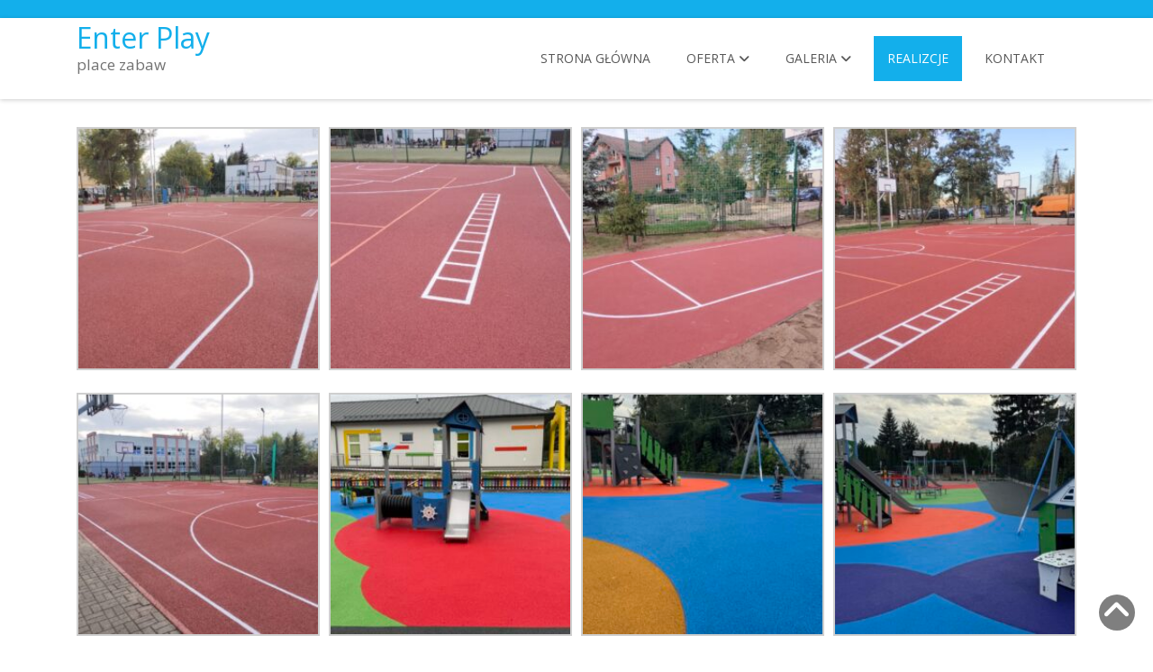

--- FILE ---
content_type: text/html; charset=UTF-8
request_url: https://www.enterplay.com.pl/realizacje/
body_size: 14163
content:
<!doctype html>
<html dir="ltr" lang="pl-PL" prefix="og: https://ogp.me/ns#">
<head>
	
	<meta http-equiv="X-UA-Compatible" content="IE=edge">
    <meta name="viewport" content="width=device-width, initial-scale=1.0">  
	<meta charset="UTF-8" />
	<title>Realizacje - Enter Play</title>
	<style>img:is([sizes="auto" i], [sizes^="auto," i]) { contain-intrinsic-size: 3000px 1500px }</style>
	
		<!-- All in One SEO 4.8.7 - aioseo.com -->
	<meta name="robots" content="max-image-preview:large" />
	<link rel="canonical" href="https://www.enterplay.com.pl/realizacje/" />
	<meta name="generator" content="All in One SEO (AIOSEO) 4.8.7" />
		<meta property="og:locale" content="pl_PL" />
		<meta property="og:site_name" content="Enter Play - place zabaw" />
		<meta property="og:type" content="article" />
		<meta property="og:title" content="Realizacje - Enter Play" />
		<meta property="og:url" content="https://www.enterplay.com.pl/realizacje/" />
		<meta property="article:published_time" content="2021-05-20T13:54:31+00:00" />
		<meta property="article:modified_time" content="2025-09-22T07:59:09+00:00" />
		<meta name="twitter:card" content="summary_large_image" />
		<meta name="twitter:title" content="Realizacje - Enter Play" />
		<script type="application/ld+json" class="aioseo-schema">
			{"@context":"https:\/\/schema.org","@graph":[{"@type":"BreadcrumbList","@id":"https:\/\/www.enterplay.com.pl\/realizacje\/#breadcrumblist","itemListElement":[{"@type":"ListItem","@id":"https:\/\/www.enterplay.com.pl#listItem","position":1,"name":"Dom","item":"https:\/\/www.enterplay.com.pl","nextItem":{"@type":"ListItem","@id":"https:\/\/www.enterplay.com.pl\/realizacje\/#listItem","name":"Realizacje"}},{"@type":"ListItem","@id":"https:\/\/www.enterplay.com.pl\/realizacje\/#listItem","position":2,"name":"Realizacje","previousItem":{"@type":"ListItem","@id":"https:\/\/www.enterplay.com.pl#listItem","name":"Dom"}}]},{"@type":"Organization","@id":"https:\/\/www.enterplay.com.pl\/#organization","name":"Enter Play","description":"place zabaw","url":"https:\/\/www.enterplay.com.pl\/"},{"@type":"WebPage","@id":"https:\/\/www.enterplay.com.pl\/realizacje\/#webpage","url":"https:\/\/www.enterplay.com.pl\/realizacje\/","name":"Realizacje - Enter Play","inLanguage":"pl-PL","isPartOf":{"@id":"https:\/\/www.enterplay.com.pl\/#website"},"breadcrumb":{"@id":"https:\/\/www.enterplay.com.pl\/realizacje\/#breadcrumblist"},"datePublished":"2021-05-20T13:54:31+00:00","dateModified":"2025-09-22T07:59:09+00:00"},{"@type":"WebSite","@id":"https:\/\/www.enterplay.com.pl\/#website","url":"https:\/\/www.enterplay.com.pl\/","name":"Enter Play","description":"place zabaw","inLanguage":"pl-PL","publisher":{"@id":"https:\/\/www.enterplay.com.pl\/#organization"}}]}
		</script>
		<!-- All in One SEO -->

<link rel='dns-prefetch' href='//fonts.googleapis.com' />
<link rel="alternate" type="application/rss+xml" title="Enter Play &raquo; Kanał z wpisami" href="https://www.enterplay.com.pl/feed/" />
<link rel="alternate" type="application/rss+xml" title="Enter Play &raquo; Kanał z komentarzami" href="https://www.enterplay.com.pl/comments/feed/" />
<script type="text/javascript">
/* <![CDATA[ */
window._wpemojiSettings = {"baseUrl":"https:\/\/s.w.org\/images\/core\/emoji\/16.0.1\/72x72\/","ext":".png","svgUrl":"https:\/\/s.w.org\/images\/core\/emoji\/16.0.1\/svg\/","svgExt":".svg","source":{"concatemoji":"https:\/\/www.enterplay.com.pl\/wp-includes\/js\/wp-emoji-release.min.js?ver=6.8.3"}};
/*! This file is auto-generated */
!function(s,n){var o,i,e;function c(e){try{var t={supportTests:e,timestamp:(new Date).valueOf()};sessionStorage.setItem(o,JSON.stringify(t))}catch(e){}}function p(e,t,n){e.clearRect(0,0,e.canvas.width,e.canvas.height),e.fillText(t,0,0);var t=new Uint32Array(e.getImageData(0,0,e.canvas.width,e.canvas.height).data),a=(e.clearRect(0,0,e.canvas.width,e.canvas.height),e.fillText(n,0,0),new Uint32Array(e.getImageData(0,0,e.canvas.width,e.canvas.height).data));return t.every(function(e,t){return e===a[t]})}function u(e,t){e.clearRect(0,0,e.canvas.width,e.canvas.height),e.fillText(t,0,0);for(var n=e.getImageData(16,16,1,1),a=0;a<n.data.length;a++)if(0!==n.data[a])return!1;return!0}function f(e,t,n,a){switch(t){case"flag":return n(e,"\ud83c\udff3\ufe0f\u200d\u26a7\ufe0f","\ud83c\udff3\ufe0f\u200b\u26a7\ufe0f")?!1:!n(e,"\ud83c\udde8\ud83c\uddf6","\ud83c\udde8\u200b\ud83c\uddf6")&&!n(e,"\ud83c\udff4\udb40\udc67\udb40\udc62\udb40\udc65\udb40\udc6e\udb40\udc67\udb40\udc7f","\ud83c\udff4\u200b\udb40\udc67\u200b\udb40\udc62\u200b\udb40\udc65\u200b\udb40\udc6e\u200b\udb40\udc67\u200b\udb40\udc7f");case"emoji":return!a(e,"\ud83e\udedf")}return!1}function g(e,t,n,a){var r="undefined"!=typeof WorkerGlobalScope&&self instanceof WorkerGlobalScope?new OffscreenCanvas(300,150):s.createElement("canvas"),o=r.getContext("2d",{willReadFrequently:!0}),i=(o.textBaseline="top",o.font="600 32px Arial",{});return e.forEach(function(e){i[e]=t(o,e,n,a)}),i}function t(e){var t=s.createElement("script");t.src=e,t.defer=!0,s.head.appendChild(t)}"undefined"!=typeof Promise&&(o="wpEmojiSettingsSupports",i=["flag","emoji"],n.supports={everything:!0,everythingExceptFlag:!0},e=new Promise(function(e){s.addEventListener("DOMContentLoaded",e,{once:!0})}),new Promise(function(t){var n=function(){try{var e=JSON.parse(sessionStorage.getItem(o));if("object"==typeof e&&"number"==typeof e.timestamp&&(new Date).valueOf()<e.timestamp+604800&&"object"==typeof e.supportTests)return e.supportTests}catch(e){}return null}();if(!n){if("undefined"!=typeof Worker&&"undefined"!=typeof OffscreenCanvas&&"undefined"!=typeof URL&&URL.createObjectURL&&"undefined"!=typeof Blob)try{var e="postMessage("+g.toString()+"("+[JSON.stringify(i),f.toString(),p.toString(),u.toString()].join(",")+"));",a=new Blob([e],{type:"text/javascript"}),r=new Worker(URL.createObjectURL(a),{name:"wpTestEmojiSupports"});return void(r.onmessage=function(e){c(n=e.data),r.terminate(),t(n)})}catch(e){}c(n=g(i,f,p,u))}t(n)}).then(function(e){for(var t in e)n.supports[t]=e[t],n.supports.everything=n.supports.everything&&n.supports[t],"flag"!==t&&(n.supports.everythingExceptFlag=n.supports.everythingExceptFlag&&n.supports[t]);n.supports.everythingExceptFlag=n.supports.everythingExceptFlag&&!n.supports.flag,n.DOMReady=!1,n.readyCallback=function(){n.DOMReady=!0}}).then(function(){return e}).then(function(){var e;n.supports.everything||(n.readyCallback(),(e=n.source||{}).concatemoji?t(e.concatemoji):e.wpemoji&&e.twemoji&&(t(e.twemoji),t(e.wpemoji)))}))}((window,document),window._wpemojiSettings);
/* ]]> */
</script>
<style id='wp-emoji-styles-inline-css' type='text/css'>

	img.wp-smiley, img.emoji {
		display: inline !important;
		border: none !important;
		box-shadow: none !important;
		height: 1em !important;
		width: 1em !important;
		margin: 0 0.07em !important;
		vertical-align: -0.1em !important;
		background: none !important;
		padding: 0 !important;
	}
</style>
<style id='classic-theme-styles-inline-css' type='text/css'>
/*! This file is auto-generated */
.wp-block-button__link{color:#fff;background-color:#32373c;border-radius:9999px;box-shadow:none;text-decoration:none;padding:calc(.667em + 2px) calc(1.333em + 2px);font-size:1.125em}.wp-block-file__button{background:#32373c;color:#fff;text-decoration:none}
</style>
<style id='global-styles-inline-css' type='text/css'>
:root{--wp--preset--aspect-ratio--square: 1;--wp--preset--aspect-ratio--4-3: 4/3;--wp--preset--aspect-ratio--3-4: 3/4;--wp--preset--aspect-ratio--3-2: 3/2;--wp--preset--aspect-ratio--2-3: 2/3;--wp--preset--aspect-ratio--16-9: 16/9;--wp--preset--aspect-ratio--9-16: 9/16;--wp--preset--color--black: #000000;--wp--preset--color--cyan-bluish-gray: #abb8c3;--wp--preset--color--white: #ffffff;--wp--preset--color--pale-pink: #f78da7;--wp--preset--color--vivid-red: #cf2e2e;--wp--preset--color--luminous-vivid-orange: #ff6900;--wp--preset--color--luminous-vivid-amber: #fcb900;--wp--preset--color--light-green-cyan: #7bdcb5;--wp--preset--color--vivid-green-cyan: #00d084;--wp--preset--color--pale-cyan-blue: #8ed1fc;--wp--preset--color--vivid-cyan-blue: #0693e3;--wp--preset--color--vivid-purple: #9b51e0;--wp--preset--gradient--vivid-cyan-blue-to-vivid-purple: linear-gradient(135deg,rgba(6,147,227,1) 0%,rgb(155,81,224) 100%);--wp--preset--gradient--light-green-cyan-to-vivid-green-cyan: linear-gradient(135deg,rgb(122,220,180) 0%,rgb(0,208,130) 100%);--wp--preset--gradient--luminous-vivid-amber-to-luminous-vivid-orange: linear-gradient(135deg,rgba(252,185,0,1) 0%,rgba(255,105,0,1) 100%);--wp--preset--gradient--luminous-vivid-orange-to-vivid-red: linear-gradient(135deg,rgba(255,105,0,1) 0%,rgb(207,46,46) 100%);--wp--preset--gradient--very-light-gray-to-cyan-bluish-gray: linear-gradient(135deg,rgb(238,238,238) 0%,rgb(169,184,195) 100%);--wp--preset--gradient--cool-to-warm-spectrum: linear-gradient(135deg,rgb(74,234,220) 0%,rgb(151,120,209) 20%,rgb(207,42,186) 40%,rgb(238,44,130) 60%,rgb(251,105,98) 80%,rgb(254,248,76) 100%);--wp--preset--gradient--blush-light-purple: linear-gradient(135deg,rgb(255,206,236) 0%,rgb(152,150,240) 100%);--wp--preset--gradient--blush-bordeaux: linear-gradient(135deg,rgb(254,205,165) 0%,rgb(254,45,45) 50%,rgb(107,0,62) 100%);--wp--preset--gradient--luminous-dusk: linear-gradient(135deg,rgb(255,203,112) 0%,rgb(199,81,192) 50%,rgb(65,88,208) 100%);--wp--preset--gradient--pale-ocean: linear-gradient(135deg,rgb(255,245,203) 0%,rgb(182,227,212) 50%,rgb(51,167,181) 100%);--wp--preset--gradient--electric-grass: linear-gradient(135deg,rgb(202,248,128) 0%,rgb(113,206,126) 100%);--wp--preset--gradient--midnight: linear-gradient(135deg,rgb(2,3,129) 0%,rgb(40,116,252) 100%);--wp--preset--font-size--small: 13px;--wp--preset--font-size--medium: 20px;--wp--preset--font-size--large: 36px;--wp--preset--font-size--x-large: 42px;--wp--preset--spacing--20: 0.44rem;--wp--preset--spacing--30: 0.67rem;--wp--preset--spacing--40: 1rem;--wp--preset--spacing--50: 1.5rem;--wp--preset--spacing--60: 2.25rem;--wp--preset--spacing--70: 3.38rem;--wp--preset--spacing--80: 5.06rem;--wp--preset--shadow--natural: 6px 6px 9px rgba(0, 0, 0, 0.2);--wp--preset--shadow--deep: 12px 12px 50px rgba(0, 0, 0, 0.4);--wp--preset--shadow--sharp: 6px 6px 0px rgba(0, 0, 0, 0.2);--wp--preset--shadow--outlined: 6px 6px 0px -3px rgba(255, 255, 255, 1), 6px 6px rgba(0, 0, 0, 1);--wp--preset--shadow--crisp: 6px 6px 0px rgba(0, 0, 0, 1);}:where(.is-layout-flex){gap: 0.5em;}:where(.is-layout-grid){gap: 0.5em;}body .is-layout-flex{display: flex;}.is-layout-flex{flex-wrap: wrap;align-items: center;}.is-layout-flex > :is(*, div){margin: 0;}body .is-layout-grid{display: grid;}.is-layout-grid > :is(*, div){margin: 0;}:where(.wp-block-columns.is-layout-flex){gap: 2em;}:where(.wp-block-columns.is-layout-grid){gap: 2em;}:where(.wp-block-post-template.is-layout-flex){gap: 1.25em;}:where(.wp-block-post-template.is-layout-grid){gap: 1.25em;}.has-black-color{color: var(--wp--preset--color--black) !important;}.has-cyan-bluish-gray-color{color: var(--wp--preset--color--cyan-bluish-gray) !important;}.has-white-color{color: var(--wp--preset--color--white) !important;}.has-pale-pink-color{color: var(--wp--preset--color--pale-pink) !important;}.has-vivid-red-color{color: var(--wp--preset--color--vivid-red) !important;}.has-luminous-vivid-orange-color{color: var(--wp--preset--color--luminous-vivid-orange) !important;}.has-luminous-vivid-amber-color{color: var(--wp--preset--color--luminous-vivid-amber) !important;}.has-light-green-cyan-color{color: var(--wp--preset--color--light-green-cyan) !important;}.has-vivid-green-cyan-color{color: var(--wp--preset--color--vivid-green-cyan) !important;}.has-pale-cyan-blue-color{color: var(--wp--preset--color--pale-cyan-blue) !important;}.has-vivid-cyan-blue-color{color: var(--wp--preset--color--vivid-cyan-blue) !important;}.has-vivid-purple-color{color: var(--wp--preset--color--vivid-purple) !important;}.has-black-background-color{background-color: var(--wp--preset--color--black) !important;}.has-cyan-bluish-gray-background-color{background-color: var(--wp--preset--color--cyan-bluish-gray) !important;}.has-white-background-color{background-color: var(--wp--preset--color--white) !important;}.has-pale-pink-background-color{background-color: var(--wp--preset--color--pale-pink) !important;}.has-vivid-red-background-color{background-color: var(--wp--preset--color--vivid-red) !important;}.has-luminous-vivid-orange-background-color{background-color: var(--wp--preset--color--luminous-vivid-orange) !important;}.has-luminous-vivid-amber-background-color{background-color: var(--wp--preset--color--luminous-vivid-amber) !important;}.has-light-green-cyan-background-color{background-color: var(--wp--preset--color--light-green-cyan) !important;}.has-vivid-green-cyan-background-color{background-color: var(--wp--preset--color--vivid-green-cyan) !important;}.has-pale-cyan-blue-background-color{background-color: var(--wp--preset--color--pale-cyan-blue) !important;}.has-vivid-cyan-blue-background-color{background-color: var(--wp--preset--color--vivid-cyan-blue) !important;}.has-vivid-purple-background-color{background-color: var(--wp--preset--color--vivid-purple) !important;}.has-black-border-color{border-color: var(--wp--preset--color--black) !important;}.has-cyan-bluish-gray-border-color{border-color: var(--wp--preset--color--cyan-bluish-gray) !important;}.has-white-border-color{border-color: var(--wp--preset--color--white) !important;}.has-pale-pink-border-color{border-color: var(--wp--preset--color--pale-pink) !important;}.has-vivid-red-border-color{border-color: var(--wp--preset--color--vivid-red) !important;}.has-luminous-vivid-orange-border-color{border-color: var(--wp--preset--color--luminous-vivid-orange) !important;}.has-luminous-vivid-amber-border-color{border-color: var(--wp--preset--color--luminous-vivid-amber) !important;}.has-light-green-cyan-border-color{border-color: var(--wp--preset--color--light-green-cyan) !important;}.has-vivid-green-cyan-border-color{border-color: var(--wp--preset--color--vivid-green-cyan) !important;}.has-pale-cyan-blue-border-color{border-color: var(--wp--preset--color--pale-cyan-blue) !important;}.has-vivid-cyan-blue-border-color{border-color: var(--wp--preset--color--vivid-cyan-blue) !important;}.has-vivid-purple-border-color{border-color: var(--wp--preset--color--vivid-purple) !important;}.has-vivid-cyan-blue-to-vivid-purple-gradient-background{background: var(--wp--preset--gradient--vivid-cyan-blue-to-vivid-purple) !important;}.has-light-green-cyan-to-vivid-green-cyan-gradient-background{background: var(--wp--preset--gradient--light-green-cyan-to-vivid-green-cyan) !important;}.has-luminous-vivid-amber-to-luminous-vivid-orange-gradient-background{background: var(--wp--preset--gradient--luminous-vivid-amber-to-luminous-vivid-orange) !important;}.has-luminous-vivid-orange-to-vivid-red-gradient-background{background: var(--wp--preset--gradient--luminous-vivid-orange-to-vivid-red) !important;}.has-very-light-gray-to-cyan-bluish-gray-gradient-background{background: var(--wp--preset--gradient--very-light-gray-to-cyan-bluish-gray) !important;}.has-cool-to-warm-spectrum-gradient-background{background: var(--wp--preset--gradient--cool-to-warm-spectrum) !important;}.has-blush-light-purple-gradient-background{background: var(--wp--preset--gradient--blush-light-purple) !important;}.has-blush-bordeaux-gradient-background{background: var(--wp--preset--gradient--blush-bordeaux) !important;}.has-luminous-dusk-gradient-background{background: var(--wp--preset--gradient--luminous-dusk) !important;}.has-pale-ocean-gradient-background{background: var(--wp--preset--gradient--pale-ocean) !important;}.has-electric-grass-gradient-background{background: var(--wp--preset--gradient--electric-grass) !important;}.has-midnight-gradient-background{background: var(--wp--preset--gradient--midnight) !important;}.has-small-font-size{font-size: var(--wp--preset--font-size--small) !important;}.has-medium-font-size{font-size: var(--wp--preset--font-size--medium) !important;}.has-large-font-size{font-size: var(--wp--preset--font-size--large) !important;}.has-x-large-font-size{font-size: var(--wp--preset--font-size--x-large) !important;}
:where(.wp-block-post-template.is-layout-flex){gap: 1.25em;}:where(.wp-block-post-template.is-layout-grid){gap: 1.25em;}
:where(.wp-block-columns.is-layout-flex){gap: 2em;}:where(.wp-block-columns.is-layout-grid){gap: 2em;}
:root :where(.wp-block-pullquote){font-size: 1.5em;line-height: 1.6;}
</style>
<link rel='stylesheet' id='contact-form-7-css' href='https://www.enterplay.com.pl/wp-content/plugins/contact-form-7/includes/css/styles.css?ver=6.1.1' type='text/css' media='all' />
<link rel='stylesheet' id='OpenSansRegular-css' href='//fonts.googleapis.com/css?family=Open+Sans&#038;ver=6.8.3' type='text/css' media='all' />
<link rel='stylesheet' id='OpenSansBold-css' href='//fonts.googleapis.com/css?family=Open+Sans%3A700&#038;ver=6.8.3' type='text/css' media='all' />
<link rel='stylesheet' id='OpenSansSemiBold-css' href='//fonts.googleapis.com/css?family=Open+Sans%3A600&#038;ver=6.8.3' type='text/css' media='all' />
<link rel='stylesheet' id='RobotoRegular-css' href='//fonts.googleapis.com/css?family=Roboto&#038;ver=6.8.3' type='text/css' media='all' />
<link rel='stylesheet' id='RobotoBold-css' href='//fonts.googleapis.com/css?family=Roboto%3A700&#038;ver=6.8.3' type='text/css' media='all' />
<link rel='stylesheet' id='RalewaySemiBold-css' href='//fonts.googleapis.com/css?family=Raleway%3A600&#038;ver=6.8.3' type='text/css' media='all' />
<link rel='stylesheet' id='Courgette-css' href='//fonts.googleapis.com/css?family=Courgette&#038;ver=6.8.3' type='text/css' media='all' />
<link rel='stylesheet' id='stylesheet-css' href='https://www.enterplay.com.pl/wp-content/themes/guardian/style.css?ver=6.8.3' type='text/css' media='all' />
<link rel='stylesheet' id='fontawesome6.7.2-css' href='https://www.enterplay.com.pl/wp-content/themes/guardian/css/fontawesome6.7.2/css/all.min.css?ver=6.8.3' type='text/css' media='all' />
<link rel='stylesheet' id='guardian-responsive-leyouts-css' href='https://www.enterplay.com.pl/wp-content/themes/guardian/css/responsive-leyouts.css?ver=6.8.3' type='text/css' media='all' />
<link rel='stylesheet' id='bootstrap-css-css' href='https://www.enterplay.com.pl/wp-content/themes/guardian/css/bootstrap.css?ver=6.8.3' type='text/css' media='all' />
<link rel='stylesheet' id='guardian-menu-css' href='https://www.enterplay.com.pl/wp-content/themes/guardian/css/menu.css?ver=6.8.3' type='text/css' media='all' />
<link rel='stylesheet' id='guardian-sticky-css' href='https://www.enterplay.com.pl/wp-content/themes/guardian/css/sticky.css?ver=6.8.3' type='text/css' media='all' />
<link rel='stylesheet' id='swiper-css-css' href='https://www.enterplay.com.pl/wp-content/themes/guardian/css/swiper.css?ver=6.8.3' type='text/css' media='all' />
<link rel='stylesheet' id='guardian-theme-animtae-css-css' href='https://www.enterplay.com.pl/wp-content/themes/guardian/css/theme-animtae.css?ver=6.8.3' type='text/css' media='all' />
<link rel='stylesheet' id='guardian-reset-css' href='https://www.enterplay.com.pl/wp-content/themes/guardian/css/reset.css?ver=6.8.3' type='text/css' media='all' />
<link rel='stylesheet' id='carousel-css-css' href='https://www.enterplay.com.pl/wp-content/themes/guardian/css/carousel.css?ver=6.8.3' type='text/css' media='all' />
<link rel='stylesheet' id='googlewebfonts_local-css' href='https://www.enterplay.com.pl/wp-content/fonts/6fb54dd3f4ead26c2f80a86cb90e3f58.css?ver=1.0' type='text/css' media='all' />
<link rel='stylesheet' id='main_heading_font-css' href='https://fonts.googleapis.com/css?family=Open+Sans%3A300%2C400%2C600%2C700%2C900%2C300italic%2C400italic%2C600italic%2C700italic%2C900italic&#038;ver=6.8.3' type='text/css' media='all' />
<link rel='stylesheet' id='menu_font-css' href='https://fonts.googleapis.com/css?family=Open+Sans%3A300%2C400%2C600%2C700%2C900%2C300italic%2C400italic%2C600italic%2C700italic%2C900italic&#038;ver=6.8.3' type='text/css' media='all' />
<link rel='stylesheet' id='theme_title-css' href='https://fonts.googleapis.com/css?family=Open+Sans%3A300%2C400%2C600%2C700%2C900%2C300italic%2C400italic%2C600italic%2C700italic%2C900italic&#038;ver=6.8.3' type='text/css' media='all' />
<link rel='stylesheet' id='desc_font_all-css' href='https://fonts.googleapis.com/css?family=Open+Sans%3A300%2C400%2C600%2C700%2C900%2C300italic%2C400italic%2C600italic%2C700italic%2C900italic&#038;ver=6.8.3' type='text/css' media='all' />
<style id='custom-header-style-inline-css' type='text/css'>
.site-title, .site-description {
		font-family: Open Sans!important;
		}
		.navbar-collapse a, .navbar-default .navbar-nav > li > a, .dropdown-menu > li > a{
			font-family: Open Sans!important ;
		}
		.guardian_slide_title h2, .team-block .inner-box .lower-content h3, .serviceBox .title, h1, h2, h3, h4, h5, h6 {
			font-family: Open Sans;
		}
        a.btn.btn-lg.btn-primary,
		.serviceBox .description,
		a.lfour, html, body, div, span, applet, object, iframe, p, blockquote, pre, a, abbr, acronym, address, big, cite, code, del, dfn, em, font, img, ins, kbd, q, s, samp, small, strike,  sub, sup, tt, var, b, u, i, center, dl, dt, dd, li, fieldset, form, label, legend, table, caption, tbody, tfoot, thead, tr, th, td
		
		{
			font-family: Open Sans;
		}
    .logo img{
        height:100px;
        width:100px;
    }
</style>
<link rel='stylesheet' id='elementor-icons-css' href='https://www.enterplay.com.pl/wp-content/plugins/elementor/assets/lib/eicons/css/elementor-icons.min.css?ver=5.44.0' type='text/css' media='all' />
<link rel='stylesheet' id='elementor-frontend-css' href='https://www.enterplay.com.pl/wp-content/plugins/elementor/assets/css/frontend.min.css?ver=3.32.2' type='text/css' media='all' />
<link rel='stylesheet' id='elementor-post-612-css' href='https://www.enterplay.com.pl/wp-content/uploads/elementor/css/post-612.css?ver=1758527479' type='text/css' media='all' />
<link rel='stylesheet' id='swiper-css' href='https://www.enterplay.com.pl/wp-content/plugins/elementor/assets/lib/swiper/v8/css/swiper.min.css?ver=8.4.5' type='text/css' media='all' />
<link rel='stylesheet' id='e-swiper-css' href='https://www.enterplay.com.pl/wp-content/plugins/elementor/assets/css/conditionals/e-swiper.min.css?ver=3.32.2' type='text/css' media='all' />
<link rel='stylesheet' id='widget-image-gallery-css' href='https://www.enterplay.com.pl/wp-content/plugins/elementor/assets/css/widget-image-gallery.min.css?ver=3.32.2' type='text/css' media='all' />
<link rel='stylesheet' id='elementor-post-866-css' href='https://www.enterplay.com.pl/wp-content/uploads/elementor/css/post-866.css?ver=1758606254' type='text/css' media='all' />
<link rel='stylesheet' id='elementor-gf-lato-css' href='https://fonts.googleapis.com/css?family=Lato:100,100italic,200,200italic,300,300italic,400,400italic,500,500italic,600,600italic,700,700italic,800,800italic,900,900italic&#038;display=auto&#038;subset=latin-ext' type='text/css' media='all' />
<script type="text/javascript" src="https://www.enterplay.com.pl/wp-includes/js/jquery/jquery.min.js?ver=3.7.1" id="jquery-core-js"></script>
<script type="text/javascript" src="https://www.enterplay.com.pl/wp-includes/js/jquery/jquery-migrate.min.js?ver=3.4.1" id="jquery-migrate-js"></script>
<link rel="https://api.w.org/" href="https://www.enterplay.com.pl/wp-json/" /><link rel="alternate" title="JSON" type="application/json" href="https://www.enterplay.com.pl/wp-json/wp/v2/pages/866" /><link rel="EditURI" type="application/rsd+xml" title="RSD" href="https://www.enterplay.com.pl/xmlrpc.php?rsd" />
<meta name="generator" content="WordPress 6.8.3" />
<link rel='shortlink' href='https://www.enterplay.com.pl/?p=866' />
<link rel="alternate" title="oEmbed (JSON)" type="application/json+oembed" href="https://www.enterplay.com.pl/wp-json/oembed/1.0/embed?url=https%3A%2F%2Fwww.enterplay.com.pl%2Frealizacje%2F" />
<link rel="alternate" title="oEmbed (XML)" type="text/xml+oembed" href="https://www.enterplay.com.pl/wp-json/oembed/1.0/embed?url=https%3A%2F%2Fwww.enterplay.com.pl%2Frealizacje%2F&#038;format=xml" />
	<link rel="preconnect" href="https://fonts.googleapis.com">
	<link rel="preconnect" href="https://fonts.gstatic.com">
	<meta name="generator" content="Elementor 3.32.2; features: additional_custom_breakpoints; settings: css_print_method-external, google_font-enabled, font_display-auto">
<style type="text/css">.recentcomments a{display:inline !important;padding:0 !important;margin:0 !important;}</style>			<style>
				.e-con.e-parent:nth-of-type(n+4):not(.e-lazyloaded):not(.e-no-lazyload),
				.e-con.e-parent:nth-of-type(n+4):not(.e-lazyloaded):not(.e-no-lazyload) * {
					background-image: none !important;
				}
				@media screen and (max-height: 1024px) {
					.e-con.e-parent:nth-of-type(n+3):not(.e-lazyloaded):not(.e-no-lazyload),
					.e-con.e-parent:nth-of-type(n+3):not(.e-lazyloaded):not(.e-no-lazyload) * {
						background-image: none !important;
					}
				}
				@media screen and (max-height: 640px) {
					.e-con.e-parent:nth-of-type(n+2):not(.e-lazyloaded):not(.e-no-lazyload),
					.e-con.e-parent:nth-of-type(n+2):not(.e-lazyloaded):not(.e-no-lazyload) * {
						background-image: none !important;
					}
				}
			</style>
				<style id="egf-frontend-styles" type="text/css">
		p {font-family: 'Century Gothic', sans-serif;font-style: normal;font-weight: 400;} h1 {font-family: 'Century Gothic', sans-serif;font-style: normal;font-weight: 400;} h2 {font-family: 'Century Gothic', sans-serif;font-style: normal;font-weight: 400;} h3 {font-family: 'Century Gothic', sans-serif;font-style: normal;font-weight: 400;} h4 {font-family: 'Century Gothic', sans-serif;font-style: normal;font-weight: 400;} h5 {font-family: 'Century Gothic', sans-serif;font-style: normal;font-weight: 400;} h6 {font-family: 'Century Gothic', sans-serif;font-style: normal;font-weight: 400;} 	</style>
	 
</head>
<body data-rsssl=1 class="wp-singular page-template-default page page-id-866 wp-embed-responsive wp-theme-guardian elementor-default elementor-template-full-width elementor-kit-612 elementor-page elementor-page-866">
<div>
<header id="header">
<a class="skip-content" href="#main">Skip to content</a>
	<!-- Top header bar -->
		<div id="topHeader">
		<div class="wrapper" >  
			<div class="container-fluid top_nav"  >
				<div class="container">					
					<div class="col-md-12 right">
						<ul> 
													</ul>					
					</div><!-- end right social links -->			
				</div>
			</div>            
		</div>    
	</div><!-- end top navigation -->
		<div id="trueHeader">    
		<div class="wrapper">    
			<div class="container header-nav-bar">    
				<!-- Logo -->
				<div class="col-md-3 col-sm-3 logo">
					<a href="https://www.enterplay.com.pl/" title="Enter Play" rel="home" id="logo" style="color: #">
						<span class="site-title">Enter Play</span>						
					</a>
											<p style="color: #" class="site-description">place zabaw</p>
									</div>
				<!-- Menu -->
				<div class="col-md-9 col-sm-9 menu_main">				
					<div class="navbar yamm navbar">
						<div class="navbar-header">
								<div class="navbar-toggle .navbar-collapse .pull-right " data-toggle="collapse" data-target="#navbar-collapse-1"  ><span></span>
									<button id="toggle" aria-expanded="false" type="button" aria-controls="navbar-collapse-1"><i class="fa fa-bars"></i></button>
								</div>
							</div>
							<!-- /Navigation  menus -->
						<div id="navbar-collapse-1" class="navbar-collapse collapse">  
						<div class="menu-menu-container"><ul id="menu-menu" class="nav navbar-nav navbar-right"><li id="menu-item-42" class="menu-item menu-item-type-custom menu-item-object-custom menu-item-home menu-item-42"><a href="https://www.enterplay.com.pl/">Strona główna</a></li>
<li id="menu-item-157" class="menu-item menu-item-type-post_type menu-item-object-page menu-item-has-children menu-item-157 dropdown"><a href="https://www.enterplay.com.pl/oferta/">Oferta<i class="fa fa-angle-down"></i></a>
<ul class="dropdown-menu">
	<li id="menu-item-750" class="menu-item menu-item-type-post_type menu-item-object-page menu-item-750"><a href="https://www.enterplay.com.pl/nawierzchnie-bezpieczne-rubbertop-i-conica-conipur-pg/">Nawierzchnie bezpieczne Rubbertop i Conica Conipur PG</a></li>
	<li id="menu-item-749" class="menu-item menu-item-type-post_type menu-item-object-page menu-item-749"><a href="https://www.enterplay.com.pl/kule-epdm/">Kule EPDM</a></li>
	<li id="menu-item-748" class="menu-item menu-item-type-post_type menu-item-object-page menu-item-748"><a href="https://www.enterplay.com.pl/zwierzeta-3d/">Zwierzęta 3D</a></li>
</ul>
</li>
<li id="menu-item-74" class="menu-item menu-item-type-post_type menu-item-object-page menu-item-has-children menu-item-74 dropdown"><a href="https://www.enterplay.com.pl/galeria/">Galeria<i class="fa fa-angle-down"></i></a>
<ul class="dropdown-menu">
	<li id="menu-item-845" class="menu-item menu-item-type-post_type menu-item-object-page menu-item-845"><a href="https://www.enterplay.com.pl/zdjecia-nawierzchni/">Zdjęcia nawierzchni</a></li>
	<li id="menu-item-843" class="menu-item menu-item-type-post_type menu-item-object-page menu-item-843"><a href="https://www.enterplay.com.pl/zdjecia-kul-epdm/">Zdjęcia kul EPDM</a></li>
	<li id="menu-item-844" class="menu-item menu-item-type-post_type menu-item-object-page menu-item-844"><a href="https://www.enterplay.com.pl/zdjecia-zwierzat-3d/">Zdjęcia zwierząt 3D</a></li>
</ul>
</li>
<li id="menu-item-872" class="menu-item menu-item-type-post_type menu-item-object-page current-menu-item page_item page-item-866 current_page_item menu-item-872 active"><a href="https://www.enterplay.com.pl/realizacje/">Realizcje</a></li>
<li id="menu-item-863" class="menu-item menu-item-type-post_type menu-item-object-page menu-item-863"><a href="https://www.enterplay.com.pl/kontaktznami/">Kontakt</a></li>
</ul></div>	
						</div>		
					</div>			 
				</div><!-- end menu -->				
			</div>			
		</div>    
	</div>    
</header>
<div class="clearfix"></div>
<div id="main">		<div data-elementor-type="wp-page" data-elementor-id="866" class="elementor elementor-866">
						<section class="elementor-section elementor-top-section elementor-element elementor-element-04c63bf elementor-section-boxed elementor-section-height-default elementor-section-height-default" data-id="04c63bf" data-element_type="section">
						<div class="elementor-container elementor-column-gap-default">
					<div class="elementor-column elementor-col-100 elementor-top-column elementor-element elementor-element-249a6ec" data-id="249a6ec" data-element_type="column">
			<div class="elementor-widget-wrap">
							</div>
		</div>
					</div>
		</section>
				<section class="elementor-section elementor-top-section elementor-element elementor-element-00f7926 elementor-section-boxed elementor-section-height-default elementor-section-height-default" data-id="00f7926" data-element_type="section">
						<div class="elementor-container elementor-column-gap-default">
					<div class="elementor-column elementor-col-100 elementor-top-column elementor-element elementor-element-4f2a02e" data-id="4f2a02e" data-element_type="column">
			<div class="elementor-widget-wrap elementor-element-populated">
						<div class="elementor-element elementor-element-5728043 elementor-widget elementor-widget-image-gallery" data-id="5728043" data-element_type="widget" data-widget_type="image-gallery.default">
				<div class="elementor-widget-container">
							<div class="elementor-image-gallery">
			
		<style type="text/css">
			#gallery-1 {
				margin: auto;
			}
			#gallery-1 .gallery-item {
				float: left;
				margin-top: 10px;
				text-align: center;
				width: 25%;
			}
			#gallery-1 img {
				border: 2px solid #cfcfcf;
			}
			#gallery-1 .gallery-caption {
				margin-left: 0;
			}
			/* see gallery_shortcode() in wp-includes/media.php */
		</style>
		<div id='gallery-1' class='gallery galleryid-866 gallery-columns-4 gallery-size-thumbnail'><dl class='gallery-item'>
			<dt class='gallery-icon landscape'>
				<a data-elementor-open-lightbox="yes" data-elementor-lightbox-slideshow="5728043" data-elementor-lightbox-title="1" data-e-action-hash="#elementor-action%3Aaction%3Dlightbox%26settings%3DeyJpZCI6OTYxLCJ1cmwiOiJodHRwczpcL1wvd3d3LmVudGVycGxheS5jb20ucGxcL3dwLWNvbnRlbnRcL3VwbG9hZHNcLzIwMjRcLzExXC8xLmpwZyIsInNsaWRlc2hvdyI6IjU3MjgwNDMifQ%3D%3D" href='https://www.enterplay.com.pl/wp-content/uploads/2024/11/1.jpg'><img fetchpriority="high" decoding="async" width="250" height="250" src="https://www.enterplay.com.pl/wp-content/uploads/2024/11/1-250x250.jpg" class="attachment-thumbnail size-thumbnail" alt="" srcset="https://www.enterplay.com.pl/wp-content/uploads/2024/11/1-250x250.jpg 250w, https://www.enterplay.com.pl/wp-content/uploads/2024/11/1-64x64.jpg 64w" sizes="(max-width: 250px) 100vw, 250px" /></a>
			</dt></dl><dl class='gallery-item'>
			<dt class='gallery-icon landscape'>
				<a data-elementor-open-lightbox="yes" data-elementor-lightbox-slideshow="5728043" data-elementor-lightbox-title="2" data-e-action-hash="#elementor-action%3Aaction%3Dlightbox%26settings%3DeyJpZCI6OTYyLCJ1cmwiOiJodHRwczpcL1wvd3d3LmVudGVycGxheS5jb20ucGxcL3dwLWNvbnRlbnRcL3VwbG9hZHNcLzIwMjRcLzExXC8yLmpwZyIsInNsaWRlc2hvdyI6IjU3MjgwNDMifQ%3D%3D" href='https://www.enterplay.com.pl/wp-content/uploads/2024/11/2.jpg'><img decoding="async" width="250" height="250" src="https://www.enterplay.com.pl/wp-content/uploads/2024/11/2-250x250.jpg" class="attachment-thumbnail size-thumbnail" alt="" srcset="https://www.enterplay.com.pl/wp-content/uploads/2024/11/2-250x250.jpg 250w, https://www.enterplay.com.pl/wp-content/uploads/2024/11/2-64x64.jpg 64w" sizes="(max-width: 250px) 100vw, 250px" /></a>
			</dt></dl><dl class='gallery-item'>
			<dt class='gallery-icon landscape'>
				<a data-elementor-open-lightbox="yes" data-elementor-lightbox-slideshow="5728043" data-elementor-lightbox-title="4" data-e-action-hash="#elementor-action%3Aaction%3Dlightbox%26settings%3DeyJpZCI6OTYzLCJ1cmwiOiJodHRwczpcL1wvd3d3LmVudGVycGxheS5jb20ucGxcL3dwLWNvbnRlbnRcL3VwbG9hZHNcLzIwMjRcLzExXC80LmpwZyIsInNsaWRlc2hvdyI6IjU3MjgwNDMifQ%3D%3D" href='https://www.enterplay.com.pl/wp-content/uploads/2024/11/4.jpg'><img decoding="async" width="250" height="250" src="https://www.enterplay.com.pl/wp-content/uploads/2024/11/4-250x250.jpg" class="attachment-thumbnail size-thumbnail" alt="" srcset="https://www.enterplay.com.pl/wp-content/uploads/2024/11/4-250x250.jpg 250w, https://www.enterplay.com.pl/wp-content/uploads/2024/11/4-64x64.jpg 64w" sizes="(max-width: 250px) 100vw, 250px" /></a>
			</dt></dl><dl class='gallery-item'>
			<dt class='gallery-icon landscape'>
				<a data-elementor-open-lightbox="yes" data-elementor-lightbox-slideshow="5728043" data-elementor-lightbox-title="5" data-e-action-hash="#elementor-action%3Aaction%3Dlightbox%26settings%3DeyJpZCI6OTY0LCJ1cmwiOiJodHRwczpcL1wvd3d3LmVudGVycGxheS5jb20ucGxcL3dwLWNvbnRlbnRcL3VwbG9hZHNcLzIwMjRcLzExXC81LmpwZyIsInNsaWRlc2hvdyI6IjU3MjgwNDMifQ%3D%3D" href='https://www.enterplay.com.pl/wp-content/uploads/2024/11/5.jpg'><img loading="lazy" decoding="async" width="250" height="250" src="https://www.enterplay.com.pl/wp-content/uploads/2024/11/5-250x250.jpg" class="attachment-thumbnail size-thumbnail" alt="" srcset="https://www.enterplay.com.pl/wp-content/uploads/2024/11/5-250x250.jpg 250w, https://www.enterplay.com.pl/wp-content/uploads/2024/11/5-64x64.jpg 64w" sizes="(max-width: 250px) 100vw, 250px" /></a>
			</dt></dl><br style="clear: both" /><dl class='gallery-item'>
			<dt class='gallery-icon landscape'>
				<a data-elementor-open-lightbox="yes" data-elementor-lightbox-slideshow="5728043" data-elementor-lightbox-title="6" data-e-action-hash="#elementor-action%3Aaction%3Dlightbox%26settings%3DeyJpZCI6OTY1LCJ1cmwiOiJodHRwczpcL1wvd3d3LmVudGVycGxheS5jb20ucGxcL3dwLWNvbnRlbnRcL3VwbG9hZHNcLzIwMjRcLzExXC82LmpwZyIsInNsaWRlc2hvdyI6IjU3MjgwNDMifQ%3D%3D" href='https://www.enterplay.com.pl/wp-content/uploads/2024/11/6.jpg'><img loading="lazy" decoding="async" width="250" height="250" src="https://www.enterplay.com.pl/wp-content/uploads/2024/11/6-250x250.jpg" class="attachment-thumbnail size-thumbnail" alt="" srcset="https://www.enterplay.com.pl/wp-content/uploads/2024/11/6-250x250.jpg 250w, https://www.enterplay.com.pl/wp-content/uploads/2024/11/6-64x64.jpg 64w" sizes="(max-width: 250px) 100vw, 250px" /></a>
			</dt></dl><dl class='gallery-item'>
			<dt class='gallery-icon landscape'>
				<a data-elementor-open-lightbox="yes" data-elementor-lightbox-slideshow="5728043" data-elementor-lightbox-title="image2-1" data-e-action-hash="#elementor-action%3Aaction%3Dlightbox%26settings%3DeyJpZCI6OTcxLCJ1cmwiOiJodHRwczpcL1wvd3d3LmVudGVycGxheS5jb20ucGxcL3dwLWNvbnRlbnRcL3VwbG9hZHNcLzIwMjRcLzExXC9pbWFnZTItMS5qcGVnIiwic2xpZGVzaG93IjoiNTcyODA0MyJ9" href='https://www.enterplay.com.pl/wp-content/uploads/2024/11/image2-1.jpeg'><img loading="lazy" decoding="async" width="250" height="250" src="https://www.enterplay.com.pl/wp-content/uploads/2024/11/image2-1-250x250.jpeg" class="attachment-thumbnail size-thumbnail" alt="" srcset="https://www.enterplay.com.pl/wp-content/uploads/2024/11/image2-1-250x250.jpeg 250w, https://www.enterplay.com.pl/wp-content/uploads/2024/11/image2-1-64x64.jpeg 64w" sizes="(max-width: 250px) 100vw, 250px" /></a>
			</dt></dl><dl class='gallery-item'>
			<dt class='gallery-icon landscape'>
				<a data-elementor-open-lightbox="yes" data-elementor-lightbox-slideshow="5728043" data-elementor-lightbox-title="image1-1" data-e-action-hash="#elementor-action%3Aaction%3Dlightbox%26settings%3DeyJpZCI6OTY5LCJ1cmwiOiJodHRwczpcL1wvd3d3LmVudGVycGxheS5jb20ucGxcL3dwLWNvbnRlbnRcL3VwbG9hZHNcLzIwMjRcLzExXC9pbWFnZTEtMS5qcGVnIiwic2xpZGVzaG93IjoiNTcyODA0MyJ9" href='https://www.enterplay.com.pl/wp-content/uploads/2024/11/image1-1.jpeg'><img loading="lazy" decoding="async" width="250" height="250" src="https://www.enterplay.com.pl/wp-content/uploads/2024/11/image1-1-250x250.jpeg" class="attachment-thumbnail size-thumbnail" alt="" srcset="https://www.enterplay.com.pl/wp-content/uploads/2024/11/image1-1-250x250.jpeg 250w, https://www.enterplay.com.pl/wp-content/uploads/2024/11/image1-1-64x64.jpeg 64w" sizes="(max-width: 250px) 100vw, 250px" /></a>
			</dt></dl><dl class='gallery-item'>
			<dt class='gallery-icon portrait'>
				<a data-elementor-open-lightbox="yes" data-elementor-lightbox-slideshow="5728043" data-elementor-lightbox-title="image0-1" data-e-action-hash="#elementor-action%3Aaction%3Dlightbox%26settings%3DeyJpZCI6OTY3LCJ1cmwiOiJodHRwczpcL1wvd3d3LmVudGVycGxheS5jb20ucGxcL3dwLWNvbnRlbnRcL3VwbG9hZHNcLzIwMjRcLzExXC9pbWFnZTAtMS5qcGVnIiwic2xpZGVzaG93IjoiNTcyODA0MyJ9" href='https://www.enterplay.com.pl/wp-content/uploads/2024/11/image0-1.jpeg'><img loading="lazy" decoding="async" width="250" height="250" src="https://www.enterplay.com.pl/wp-content/uploads/2024/11/image0-1-250x250.jpeg" class="attachment-thumbnail size-thumbnail" alt="" srcset="https://www.enterplay.com.pl/wp-content/uploads/2024/11/image0-1-250x250.jpeg 250w, https://www.enterplay.com.pl/wp-content/uploads/2024/11/image0-1-64x64.jpeg 64w" sizes="(max-width: 250px) 100vw, 250px" /></a>
			</dt></dl><br style="clear: both" /><dl class='gallery-item'>
			<dt class='gallery-icon landscape'>
				<a data-elementor-open-lightbox="yes" data-elementor-lightbox-slideshow="5728043" data-elementor-lightbox-title="image2" data-e-action-hash="#elementor-action%3Aaction%3Dlightbox%26settings%3DeyJpZCI6OTcwLCJ1cmwiOiJodHRwczpcL1wvd3d3LmVudGVycGxheS5jb20ucGxcL3dwLWNvbnRlbnRcL3VwbG9hZHNcLzIwMjRcLzExXC9pbWFnZTIuanBlZyIsInNsaWRlc2hvdyI6IjU3MjgwNDMifQ%3D%3D" href='https://www.enterplay.com.pl/wp-content/uploads/2024/11/image2.jpeg'><img loading="lazy" decoding="async" width="250" height="250" src="https://www.enterplay.com.pl/wp-content/uploads/2024/11/image2-250x250.jpeg" class="attachment-thumbnail size-thumbnail" alt="" srcset="https://www.enterplay.com.pl/wp-content/uploads/2024/11/image2-250x250.jpeg 250w, https://www.enterplay.com.pl/wp-content/uploads/2024/11/image2-64x64.jpeg 64w" sizes="(max-width: 250px) 100vw, 250px" /></a>
			</dt></dl><dl class='gallery-item'>
			<dt class='gallery-icon landscape'>
				<a data-elementor-open-lightbox="yes" data-elementor-lightbox-slideshow="5728043" data-elementor-lightbox-title="image1" data-e-action-hash="#elementor-action%3Aaction%3Dlightbox%26settings%3DeyJpZCI6OTY4LCJ1cmwiOiJodHRwczpcL1wvd3d3LmVudGVycGxheS5jb20ucGxcL3dwLWNvbnRlbnRcL3VwbG9hZHNcLzIwMjRcLzExXC9pbWFnZTEuanBlZyIsInNsaWRlc2hvdyI6IjU3MjgwNDMifQ%3D%3D" href='https://www.enterplay.com.pl/wp-content/uploads/2024/11/image1.jpeg'><img loading="lazy" decoding="async" width="250" height="250" src="https://www.enterplay.com.pl/wp-content/uploads/2024/11/image1-250x250.jpeg" class="attachment-thumbnail size-thumbnail" alt="" srcset="https://www.enterplay.com.pl/wp-content/uploads/2024/11/image1-250x250.jpeg 250w, https://www.enterplay.com.pl/wp-content/uploads/2024/11/image1-64x64.jpeg 64w" sizes="(max-width: 250px) 100vw, 250px" /></a>
			</dt></dl><dl class='gallery-item'>
			<dt class='gallery-icon landscape'>
				<a data-elementor-open-lightbox="yes" data-elementor-lightbox-slideshow="5728043" data-elementor-lightbox-title="image0" data-e-action-hash="#elementor-action%3Aaction%3Dlightbox%26settings%3DeyJpZCI6OTY2LCJ1cmwiOiJodHRwczpcL1wvd3d3LmVudGVycGxheS5jb20ucGxcL3dwLWNvbnRlbnRcL3VwbG9hZHNcLzIwMjRcLzExXC9pbWFnZTAuanBlZyIsInNsaWRlc2hvdyI6IjU3MjgwNDMifQ%3D%3D" href='https://www.enterplay.com.pl/wp-content/uploads/2024/11/image0.jpeg'><img loading="lazy" decoding="async" width="250" height="250" src="https://www.enterplay.com.pl/wp-content/uploads/2024/11/image0-250x250.jpeg" class="attachment-thumbnail size-thumbnail" alt="" srcset="https://www.enterplay.com.pl/wp-content/uploads/2024/11/image0-250x250.jpeg 250w, https://www.enterplay.com.pl/wp-content/uploads/2024/11/image0-64x64.jpeg 64w" sizes="(max-width: 250px) 100vw, 250px" /></a>
			</dt></dl><dl class='gallery-item'>
			<dt class='gallery-icon landscape'>
				<a data-elementor-open-lightbox="yes" data-elementor-lightbox-slideshow="5728043" data-elementor-lightbox-title="image3-1" data-e-action-hash="#elementor-action%3Aaction%3Dlightbox%26settings%3DeyJpZCI6OTczLCJ1cmwiOiJodHRwczpcL1wvd3d3LmVudGVycGxheS5jb20ucGxcL3dwLWNvbnRlbnRcL3VwbG9hZHNcLzIwMjRcLzExXC9pbWFnZTMtMS5qcGVnIiwic2xpZGVzaG93IjoiNTcyODA0MyJ9" href='https://www.enterplay.com.pl/wp-content/uploads/2024/11/image3-1.jpeg'><img loading="lazy" decoding="async" width="250" height="250" src="https://www.enterplay.com.pl/wp-content/uploads/2024/11/image3-1-250x250.jpeg" class="attachment-thumbnail size-thumbnail" alt="" srcset="https://www.enterplay.com.pl/wp-content/uploads/2024/11/image3-1-250x250.jpeg 250w, https://www.enterplay.com.pl/wp-content/uploads/2024/11/image3-1-64x64.jpeg 64w" sizes="(max-width: 250px) 100vw, 250px" /></a>
			</dt></dl><br style="clear: both" /><dl class='gallery-item'>
			<dt class='gallery-icon landscape'>
				<a data-elementor-open-lightbox="yes" data-elementor-lightbox-slideshow="5728043" data-elementor-lightbox-title="image3" data-e-action-hash="#elementor-action%3Aaction%3Dlightbox%26settings%3DeyJpZCI6OTcyLCJ1cmwiOiJodHRwczpcL1wvd3d3LmVudGVycGxheS5jb20ucGxcL3dwLWNvbnRlbnRcL3VwbG9hZHNcLzIwMjRcLzExXC9pbWFnZTMuanBlZyIsInNsaWRlc2hvdyI6IjU3MjgwNDMifQ%3D%3D" href='https://www.enterplay.com.pl/wp-content/uploads/2024/11/image3.jpeg'><img loading="lazy" decoding="async" width="250" height="250" src="https://www.enterplay.com.pl/wp-content/uploads/2024/11/image3-250x250.jpeg" class="attachment-thumbnail size-thumbnail" alt="" srcset="https://www.enterplay.com.pl/wp-content/uploads/2024/11/image3-250x250.jpeg 250w, https://www.enterplay.com.pl/wp-content/uploads/2024/11/image3-64x64.jpeg 64w" sizes="(max-width: 250px) 100vw, 250px" /></a>
			</dt></dl><dl class='gallery-item'>
			<dt class='gallery-icon landscape'>
				<a data-elementor-open-lightbox="yes" data-elementor-lightbox-slideshow="5728043" data-elementor-lightbox-title="image4-1" data-e-action-hash="#elementor-action%3Aaction%3Dlightbox%26settings%3DeyJpZCI6OTc1LCJ1cmwiOiJodHRwczpcL1wvd3d3LmVudGVycGxheS5jb20ucGxcL3dwLWNvbnRlbnRcL3VwbG9hZHNcLzIwMjRcLzExXC9pbWFnZTQtMS5qcGVnIiwic2xpZGVzaG93IjoiNTcyODA0MyJ9" href='https://www.enterplay.com.pl/wp-content/uploads/2024/11/image4-1.jpeg'><img loading="lazy" decoding="async" width="250" height="250" src="https://www.enterplay.com.pl/wp-content/uploads/2024/11/image4-1-250x250.jpeg" class="attachment-thumbnail size-thumbnail" alt="" srcset="https://www.enterplay.com.pl/wp-content/uploads/2024/11/image4-1-250x250.jpeg 250w, https://www.enterplay.com.pl/wp-content/uploads/2024/11/image4-1-64x64.jpeg 64w" sizes="(max-width: 250px) 100vw, 250px" /></a>
			</dt></dl><dl class='gallery-item'>
			<dt class='gallery-icon landscape'>
				<a data-elementor-open-lightbox="yes" data-elementor-lightbox-slideshow="5728043" data-elementor-lightbox-title="image5" data-e-action-hash="#elementor-action%3Aaction%3Dlightbox%26settings%3DeyJpZCI6OTc2LCJ1cmwiOiJodHRwczpcL1wvd3d3LmVudGVycGxheS5jb20ucGxcL3dwLWNvbnRlbnRcL3VwbG9hZHNcLzIwMjRcLzExXC9pbWFnZTUuanBlZyIsInNsaWRlc2hvdyI6IjU3MjgwNDMifQ%3D%3D" href='https://www.enterplay.com.pl/wp-content/uploads/2024/11/image5.jpeg'><img loading="lazy" decoding="async" width="250" height="250" src="https://www.enterplay.com.pl/wp-content/uploads/2024/11/image5-250x250.jpeg" class="attachment-thumbnail size-thumbnail" alt="" srcset="https://www.enterplay.com.pl/wp-content/uploads/2024/11/image5-250x250.jpeg 250w, https://www.enterplay.com.pl/wp-content/uploads/2024/11/image5-64x64.jpeg 64w" sizes="(max-width: 250px) 100vw, 250px" /></a>
			</dt></dl><dl class='gallery-item'>
			<dt class='gallery-icon landscape'>
				<a data-elementor-open-lightbox="yes" data-elementor-lightbox-slideshow="5728043" data-elementor-lightbox-title="image4" data-e-action-hash="#elementor-action%3Aaction%3Dlightbox%26settings%3DeyJpZCI6OTc0LCJ1cmwiOiJodHRwczpcL1wvd3d3LmVudGVycGxheS5jb20ucGxcL3dwLWNvbnRlbnRcL3VwbG9hZHNcLzIwMjRcLzExXC9pbWFnZTQuanBlZyIsInNsaWRlc2hvdyI6IjU3MjgwNDMifQ%3D%3D" href='https://www.enterplay.com.pl/wp-content/uploads/2024/11/image4.jpeg'><img loading="lazy" decoding="async" width="250" height="250" src="https://www.enterplay.com.pl/wp-content/uploads/2024/11/image4-250x250.jpeg" class="attachment-thumbnail size-thumbnail" alt="" srcset="https://www.enterplay.com.pl/wp-content/uploads/2024/11/image4-250x250.jpeg 250w, https://www.enterplay.com.pl/wp-content/uploads/2024/11/image4-64x64.jpeg 64w" sizes="(max-width: 250px) 100vw, 250px" /></a>
			</dt></dl><br style="clear: both" /><dl class='gallery-item'>
			<dt class='gallery-icon landscape'>
				<a data-elementor-open-lightbox="yes" data-elementor-lightbox-slideshow="5728043" data-elementor-lightbox-title="PHOTO-2024-12-15-18-39-55" data-e-action-hash="#elementor-action%3Aaction%3Dlightbox%26settings%3DeyJpZCI6OTg0LCJ1cmwiOiJodHRwczpcL1wvd3d3LmVudGVycGxheS5jb20ucGxcL3dwLWNvbnRlbnRcL3VwbG9hZHNcLzIwMjRcLzEyXC9QSE9UTy0yMDI0LTEyLTE1LTE4LTM5LTU1LmpwZyIsInNsaWRlc2hvdyI6IjU3MjgwNDMifQ%3D%3D" href='https://www.enterplay.com.pl/wp-content/uploads/2024/12/PHOTO-2024-12-15-18-39-55.jpg'><img loading="lazy" decoding="async" width="250" height="250" src="https://www.enterplay.com.pl/wp-content/uploads/2024/12/PHOTO-2024-12-15-18-39-55-250x250.jpg" class="attachment-thumbnail size-thumbnail" alt="" srcset="https://www.enterplay.com.pl/wp-content/uploads/2024/12/PHOTO-2024-12-15-18-39-55-250x250.jpg 250w, https://www.enterplay.com.pl/wp-content/uploads/2024/12/PHOTO-2024-12-15-18-39-55-64x64.jpg 64w" sizes="(max-width: 250px) 100vw, 250px" /></a>
			</dt></dl><dl class='gallery-item'>
			<dt class='gallery-icon landscape'>
				<a data-elementor-open-lightbox="yes" data-elementor-lightbox-slideshow="5728043" data-elementor-lightbox-title="PHOTO-2024-12-15-18-39-56" data-e-action-hash="#elementor-action%3Aaction%3Dlightbox%26settings%3DeyJpZCI6OTg1LCJ1cmwiOiJodHRwczpcL1wvd3d3LmVudGVycGxheS5jb20ucGxcL3dwLWNvbnRlbnRcL3VwbG9hZHNcLzIwMjRcLzEyXC9QSE9UTy0yMDI0LTEyLTE1LTE4LTM5LTU2LmpwZyIsInNsaWRlc2hvdyI6IjU3MjgwNDMifQ%3D%3D" href='https://www.enterplay.com.pl/wp-content/uploads/2024/12/PHOTO-2024-12-15-18-39-56.jpg'><img loading="lazy" decoding="async" width="250" height="250" src="https://www.enterplay.com.pl/wp-content/uploads/2024/12/PHOTO-2024-12-15-18-39-56-250x250.jpg" class="attachment-thumbnail size-thumbnail" alt="" srcset="https://www.enterplay.com.pl/wp-content/uploads/2024/12/PHOTO-2024-12-15-18-39-56-250x250.jpg 250w, https://www.enterplay.com.pl/wp-content/uploads/2024/12/PHOTO-2024-12-15-18-39-56-64x64.jpg 64w" sizes="(max-width: 250px) 100vw, 250px" /></a>
			</dt></dl><dl class='gallery-item'>
			<dt class='gallery-icon landscape'>
				<a data-elementor-open-lightbox="yes" data-elementor-lightbox-slideshow="5728043" data-elementor-lightbox-title="PHOTO-2024-12-15-18-39-56 (1)" data-e-action-hash="#elementor-action%3Aaction%3Dlightbox%26settings%3DeyJpZCI6OTg2LCJ1cmwiOiJodHRwczpcL1wvd3d3LmVudGVycGxheS5jb20ucGxcL3dwLWNvbnRlbnRcL3VwbG9hZHNcLzIwMjRcLzEyXC9QSE9UTy0yMDI0LTEyLTE1LTE4LTM5LTU2LTEuanBnIiwic2xpZGVzaG93IjoiNTcyODA0MyJ9" href='https://www.enterplay.com.pl/wp-content/uploads/2024/12/PHOTO-2024-12-15-18-39-56-1.jpg'><img loading="lazy" decoding="async" width="250" height="250" src="https://www.enterplay.com.pl/wp-content/uploads/2024/12/PHOTO-2024-12-15-18-39-56-1-250x250.jpg" class="attachment-thumbnail size-thumbnail" alt="" srcset="https://www.enterplay.com.pl/wp-content/uploads/2024/12/PHOTO-2024-12-15-18-39-56-1-250x250.jpg 250w, https://www.enterplay.com.pl/wp-content/uploads/2024/12/PHOTO-2024-12-15-18-39-56-1-64x64.jpg 64w" sizes="(max-width: 250px) 100vw, 250px" /></a>
			</dt></dl><dl class='gallery-item'>
			<dt class='gallery-icon landscape'>
				<a data-elementor-open-lightbox="yes" data-elementor-lightbox-slideshow="5728043" data-elementor-lightbox-title="PHOTO-2024-12-15-18-39-54" data-e-action-hash="#elementor-action%3Aaction%3Dlightbox%26settings%3DeyJpZCI6OTg3LCJ1cmwiOiJodHRwczpcL1wvd3d3LmVudGVycGxheS5jb20ucGxcL3dwLWNvbnRlbnRcL3VwbG9hZHNcLzIwMjRcLzEyXC9QSE9UTy0yMDI0LTEyLTE1LTE4LTM5LTU0LmpwZyIsInNsaWRlc2hvdyI6IjU3MjgwNDMifQ%3D%3D" href='https://www.enterplay.com.pl/wp-content/uploads/2024/12/PHOTO-2024-12-15-18-39-54.jpg'><img loading="lazy" decoding="async" width="250" height="250" src="https://www.enterplay.com.pl/wp-content/uploads/2024/12/PHOTO-2024-12-15-18-39-54-250x250.jpg" class="attachment-thumbnail size-thumbnail" alt="" srcset="https://www.enterplay.com.pl/wp-content/uploads/2024/12/PHOTO-2024-12-15-18-39-54-250x250.jpg 250w, https://www.enterplay.com.pl/wp-content/uploads/2024/12/PHOTO-2024-12-15-18-39-54-64x64.jpg 64w" sizes="(max-width: 250px) 100vw, 250px" /></a>
			</dt></dl><br style="clear: both" /><dl class='gallery-item'>
			<dt class='gallery-icon landscape'>
				<a data-elementor-open-lightbox="yes" data-elementor-lightbox-slideshow="5728043" data-elementor-lightbox-title="PHOTO-2024-12-15-18-40-03" data-e-action-hash="#elementor-action%3Aaction%3Dlightbox%26settings%3DeyJpZCI6OTg4LCJ1cmwiOiJodHRwczpcL1wvd3d3LmVudGVycGxheS5jb20ucGxcL3dwLWNvbnRlbnRcL3VwbG9hZHNcLzIwMjRcLzEyXC9QSE9UTy0yMDI0LTEyLTE1LTE4LTQwLTAzLmpwZyIsInNsaWRlc2hvdyI6IjU3MjgwNDMifQ%3D%3D" href='https://www.enterplay.com.pl/wp-content/uploads/2024/12/PHOTO-2024-12-15-18-40-03.jpg'><img loading="lazy" decoding="async" width="250" height="250" src="https://www.enterplay.com.pl/wp-content/uploads/2024/12/PHOTO-2024-12-15-18-40-03-250x250.jpg" class="attachment-thumbnail size-thumbnail" alt="" srcset="https://www.enterplay.com.pl/wp-content/uploads/2024/12/PHOTO-2024-12-15-18-40-03-250x250.jpg 250w, https://www.enterplay.com.pl/wp-content/uploads/2024/12/PHOTO-2024-12-15-18-40-03-64x64.jpg 64w" sizes="(max-width: 250px) 100vw, 250px" /></a>
			</dt></dl><dl class='gallery-item'>
			<dt class='gallery-icon landscape'>
				<a data-elementor-open-lightbox="yes" data-elementor-lightbox-slideshow="5728043" data-elementor-lightbox-title="PHOTO-2024-12-15-18-39-55 (1)" data-e-action-hash="#elementor-action%3Aaction%3Dlightbox%26settings%3DeyJpZCI6MTAwMywidXJsIjoiaHR0cHM6XC9cL3d3dy5lbnRlcnBsYXkuY29tLnBsXC93cC1jb250ZW50XC91cGxvYWRzXC8yMDI0XC8xMlwvUEhPVE8tMjAyNC0xMi0xNS0xOC0zOS01NS0xLmpwZyIsInNsaWRlc2hvdyI6IjU3MjgwNDMifQ%3D%3D" href='https://www.enterplay.com.pl/wp-content/uploads/2024/12/PHOTO-2024-12-15-18-39-55-1.jpg'><img loading="lazy" decoding="async" width="250" height="250" src="https://www.enterplay.com.pl/wp-content/uploads/2024/12/PHOTO-2024-12-15-18-39-55-1-250x250.jpg" class="attachment-thumbnail size-thumbnail" alt="" srcset="https://www.enterplay.com.pl/wp-content/uploads/2024/12/PHOTO-2024-12-15-18-39-55-1-250x250.jpg 250w, https://www.enterplay.com.pl/wp-content/uploads/2024/12/PHOTO-2024-12-15-18-39-55-1-64x64.jpg 64w" sizes="(max-width: 250px) 100vw, 250px" /></a>
			</dt></dl><dl class='gallery-item'>
			<dt class='gallery-icon landscape'>
				<a data-elementor-open-lightbox="yes" data-elementor-lightbox-slideshow="5728043" data-elementor-lightbox-title="PHOTO-2024-12-15-18-40-03 (1)" data-e-action-hash="#elementor-action%3Aaction%3Dlightbox%26settings%3DeyJpZCI6MTAwMiwidXJsIjoiaHR0cHM6XC9cL3d3dy5lbnRlcnBsYXkuY29tLnBsXC93cC1jb250ZW50XC91cGxvYWRzXC8yMDI0XC8xMlwvUEhPVE8tMjAyNC0xMi0xNS0xOC00MC0wMy0xLmpwZyIsInNsaWRlc2hvdyI6IjU3MjgwNDMifQ%3D%3D" href='https://www.enterplay.com.pl/wp-content/uploads/2024/12/PHOTO-2024-12-15-18-40-03-1.jpg'><img loading="lazy" decoding="async" width="250" height="250" src="https://www.enterplay.com.pl/wp-content/uploads/2024/12/PHOTO-2024-12-15-18-40-03-1-250x250.jpg" class="attachment-thumbnail size-thumbnail" alt="" srcset="https://www.enterplay.com.pl/wp-content/uploads/2024/12/PHOTO-2024-12-15-18-40-03-1-250x250.jpg 250w, https://www.enterplay.com.pl/wp-content/uploads/2024/12/PHOTO-2024-12-15-18-40-03-1-64x64.jpg 64w" sizes="(max-width: 250px) 100vw, 250px" /></a>
			</dt></dl><dl class='gallery-item'>
			<dt class='gallery-icon landscape'>
				<a data-elementor-open-lightbox="yes" data-elementor-lightbox-slideshow="5728043" data-elementor-lightbox-title="PHOTO-2024-12-15-18-40-01 (1)" data-e-action-hash="#elementor-action%3Aaction%3Dlightbox%26settings%3DeyJpZCI6MTAwMSwidXJsIjoiaHR0cHM6XC9cL3d3dy5lbnRlcnBsYXkuY29tLnBsXC93cC1jb250ZW50XC91cGxvYWRzXC8yMDI0XC8xMlwvUEhPVE8tMjAyNC0xMi0xNS0xOC00MC0wMS0xLmpwZyIsInNsaWRlc2hvdyI6IjU3MjgwNDMifQ%3D%3D" href='https://www.enterplay.com.pl/wp-content/uploads/2024/12/PHOTO-2024-12-15-18-40-01-1.jpg'><img loading="lazy" decoding="async" width="250" height="250" src="https://www.enterplay.com.pl/wp-content/uploads/2024/12/PHOTO-2024-12-15-18-40-01-1-250x250.jpg" class="attachment-thumbnail size-thumbnail" alt="" srcset="https://www.enterplay.com.pl/wp-content/uploads/2024/12/PHOTO-2024-12-15-18-40-01-1-250x250.jpg 250w, https://www.enterplay.com.pl/wp-content/uploads/2024/12/PHOTO-2024-12-15-18-40-01-1-64x64.jpg 64w" sizes="(max-width: 250px) 100vw, 250px" /></a>
			</dt></dl><br style="clear: both" /><dl class='gallery-item'>
			<dt class='gallery-icon landscape'>
				<a data-elementor-open-lightbox="yes" data-elementor-lightbox-slideshow="5728043" data-elementor-lightbox-title="PHOTO-2024-12-15-18-39-59 (1)" data-e-action-hash="#elementor-action%3Aaction%3Dlightbox%26settings%3DeyJpZCI6MTAwMCwidXJsIjoiaHR0cHM6XC9cL3d3dy5lbnRlcnBsYXkuY29tLnBsXC93cC1jb250ZW50XC91cGxvYWRzXC8yMDI0XC8xMlwvUEhPVE8tMjAyNC0xMi0xNS0xOC0zOS01OS0xLmpwZyIsInNsaWRlc2hvdyI6IjU3MjgwNDMifQ%3D%3D" href='https://www.enterplay.com.pl/wp-content/uploads/2024/12/PHOTO-2024-12-15-18-39-59-1.jpg'><img loading="lazy" decoding="async" width="250" height="250" src="https://www.enterplay.com.pl/wp-content/uploads/2024/12/PHOTO-2024-12-15-18-39-59-1-250x250.jpg" class="attachment-thumbnail size-thumbnail" alt="" srcset="https://www.enterplay.com.pl/wp-content/uploads/2024/12/PHOTO-2024-12-15-18-39-59-1-250x250.jpg 250w, https://www.enterplay.com.pl/wp-content/uploads/2024/12/PHOTO-2024-12-15-18-39-59-1-64x64.jpg 64w" sizes="(max-width: 250px) 100vw, 250px" /></a>
			</dt></dl><dl class='gallery-item'>
			<dt class='gallery-icon landscape'>
				<a data-elementor-open-lightbox="yes" data-elementor-lightbox-slideshow="5728043" data-elementor-lightbox-title="PHOTO-2024-12-15-18-40-04" data-e-action-hash="#elementor-action%3Aaction%3Dlightbox%26settings%3DeyJpZCI6OTk5LCJ1cmwiOiJodHRwczpcL1wvd3d3LmVudGVycGxheS5jb20ucGxcL3dwLWNvbnRlbnRcL3VwbG9hZHNcLzIwMjRcLzEyXC9QSE9UTy0yMDI0LTEyLTE1LTE4LTQwLTA0LmpwZyIsInNsaWRlc2hvdyI6IjU3MjgwNDMifQ%3D%3D" href='https://www.enterplay.com.pl/wp-content/uploads/2024/12/PHOTO-2024-12-15-18-40-04.jpg'><img loading="lazy" decoding="async" width="250" height="250" src="https://www.enterplay.com.pl/wp-content/uploads/2024/12/PHOTO-2024-12-15-18-40-04-250x250.jpg" class="attachment-thumbnail size-thumbnail" alt="" srcset="https://www.enterplay.com.pl/wp-content/uploads/2024/12/PHOTO-2024-12-15-18-40-04-250x250.jpg 250w, https://www.enterplay.com.pl/wp-content/uploads/2024/12/PHOTO-2024-12-15-18-40-04-64x64.jpg 64w" sizes="(max-width: 250px) 100vw, 250px" /></a>
			</dt></dl><dl class='gallery-item'>
			<dt class='gallery-icon portrait'>
				<a data-elementor-open-lightbox="yes" data-elementor-lightbox-slideshow="5728043" data-elementor-lightbox-title="PHOTO-2024-12-15-18-39-57" data-e-action-hash="#elementor-action%3Aaction%3Dlightbox%26settings%3DeyJpZCI6OTk4LCJ1cmwiOiJodHRwczpcL1wvd3d3LmVudGVycGxheS5jb20ucGxcL3dwLWNvbnRlbnRcL3VwbG9hZHNcLzIwMjRcLzEyXC9QSE9UTy0yMDI0LTEyLTE1LTE4LTM5LTU3LmpwZyIsInNsaWRlc2hvdyI6IjU3MjgwNDMifQ%3D%3D" href='https://www.enterplay.com.pl/wp-content/uploads/2024/12/PHOTO-2024-12-15-18-39-57.jpg'><img loading="lazy" decoding="async" width="250" height="250" src="https://www.enterplay.com.pl/wp-content/uploads/2024/12/PHOTO-2024-12-15-18-39-57-250x250.jpg" class="attachment-thumbnail size-thumbnail" alt="" srcset="https://www.enterplay.com.pl/wp-content/uploads/2024/12/PHOTO-2024-12-15-18-39-57-250x250.jpg 250w, https://www.enterplay.com.pl/wp-content/uploads/2024/12/PHOTO-2024-12-15-18-39-57-64x64.jpg 64w" sizes="(max-width: 250px) 100vw, 250px" /></a>
			</dt></dl><dl class='gallery-item'>
			<dt class='gallery-icon landscape'>
				<a data-elementor-open-lightbox="yes" data-elementor-lightbox-slideshow="5728043" data-elementor-lightbox-title="PHOTO-2024-12-15-18-39-56 (2)" data-e-action-hash="#elementor-action%3Aaction%3Dlightbox%26settings%3DeyJpZCI6OTk3LCJ1cmwiOiJodHRwczpcL1wvd3d3LmVudGVycGxheS5jb20ucGxcL3dwLWNvbnRlbnRcL3VwbG9hZHNcLzIwMjRcLzEyXC9QSE9UTy0yMDI0LTEyLTE1LTE4LTM5LTU2LTIuanBnIiwic2xpZGVzaG93IjoiNTcyODA0MyJ9" href='https://www.enterplay.com.pl/wp-content/uploads/2024/12/PHOTO-2024-12-15-18-39-56-2.jpg'><img loading="lazy" decoding="async" width="250" height="250" src="https://www.enterplay.com.pl/wp-content/uploads/2024/12/PHOTO-2024-12-15-18-39-56-2-250x250.jpg" class="attachment-thumbnail size-thumbnail" alt="" srcset="https://www.enterplay.com.pl/wp-content/uploads/2024/12/PHOTO-2024-12-15-18-39-56-2-250x250.jpg 250w, https://www.enterplay.com.pl/wp-content/uploads/2024/12/PHOTO-2024-12-15-18-39-56-2-64x64.jpg 64w" sizes="(max-width: 250px) 100vw, 250px" /></a>
			</dt></dl><br style="clear: both" /><dl class='gallery-item'>
			<dt class='gallery-icon portrait'>
				<a data-elementor-open-lightbox="yes" data-elementor-lightbox-slideshow="5728043" data-elementor-lightbox-title="PHOTO-2024-12-15-18-40-00 (1)" data-e-action-hash="#elementor-action%3Aaction%3Dlightbox%26settings%3DeyJpZCI6OTk2LCJ1cmwiOiJodHRwczpcL1wvd3d3LmVudGVycGxheS5jb20ucGxcL3dwLWNvbnRlbnRcL3VwbG9hZHNcLzIwMjRcLzEyXC9QSE9UTy0yMDI0LTEyLTE1LTE4LTQwLTAwLTEuanBnIiwic2xpZGVzaG93IjoiNTcyODA0MyJ9" href='https://www.enterplay.com.pl/wp-content/uploads/2024/12/PHOTO-2024-12-15-18-40-00-1.jpg'><img loading="lazy" decoding="async" width="250" height="250" src="https://www.enterplay.com.pl/wp-content/uploads/2024/12/PHOTO-2024-12-15-18-40-00-1-250x250.jpg" class="attachment-thumbnail size-thumbnail" alt="" srcset="https://www.enterplay.com.pl/wp-content/uploads/2024/12/PHOTO-2024-12-15-18-40-00-1-250x250.jpg 250w, https://www.enterplay.com.pl/wp-content/uploads/2024/12/PHOTO-2024-12-15-18-40-00-1-64x64.jpg 64w" sizes="(max-width: 250px) 100vw, 250px" /></a>
			</dt></dl><dl class='gallery-item'>
			<dt class='gallery-icon landscape'>
				<a data-elementor-open-lightbox="yes" data-elementor-lightbox-slideshow="5728043" data-elementor-lightbox-title="PHOTO-2024-12-15-18-39-54 (1)" data-e-action-hash="#elementor-action%3Aaction%3Dlightbox%26settings%3DeyJpZCI6OTk1LCJ1cmwiOiJodHRwczpcL1wvd3d3LmVudGVycGxheS5jb20ucGxcL3dwLWNvbnRlbnRcL3VwbG9hZHNcLzIwMjRcLzEyXC9QSE9UTy0yMDI0LTEyLTE1LTE4LTM5LTU0LTEuanBnIiwic2xpZGVzaG93IjoiNTcyODA0MyJ9" href='https://www.enterplay.com.pl/wp-content/uploads/2024/12/PHOTO-2024-12-15-18-39-54-1.jpg'><img loading="lazy" decoding="async" width="250" height="250" src="https://www.enterplay.com.pl/wp-content/uploads/2024/12/PHOTO-2024-12-15-18-39-54-1-250x250.jpg" class="attachment-thumbnail size-thumbnail" alt="" srcset="https://www.enterplay.com.pl/wp-content/uploads/2024/12/PHOTO-2024-12-15-18-39-54-1-250x250.jpg 250w, https://www.enterplay.com.pl/wp-content/uploads/2024/12/PHOTO-2024-12-15-18-39-54-1-64x64.jpg 64w" sizes="(max-width: 250px) 100vw, 250px" /></a>
			</dt></dl><dl class='gallery-item'>
			<dt class='gallery-icon portrait'>
				<a data-elementor-open-lightbox="yes" data-elementor-lightbox-slideshow="5728043" data-elementor-lightbox-title="PHOTO-2024-12-15-18-40-00" data-e-action-hash="#elementor-action%3Aaction%3Dlightbox%26settings%3DeyJpZCI6OTkyLCJ1cmwiOiJodHRwczpcL1wvd3d3LmVudGVycGxheS5jb20ucGxcL3dwLWNvbnRlbnRcL3VwbG9hZHNcLzIwMjRcLzEyXC9QSE9UTy0yMDI0LTEyLTE1LTE4LTQwLTAwLmpwZyIsInNsaWRlc2hvdyI6IjU3MjgwNDMifQ%3D%3D" href='https://www.enterplay.com.pl/wp-content/uploads/2024/12/PHOTO-2024-12-15-18-40-00.jpg'><img loading="lazy" decoding="async" width="250" height="250" src="https://www.enterplay.com.pl/wp-content/uploads/2024/12/PHOTO-2024-12-15-18-40-00-250x250.jpg" class="attachment-thumbnail size-thumbnail" alt="" srcset="https://www.enterplay.com.pl/wp-content/uploads/2024/12/PHOTO-2024-12-15-18-40-00-250x250.jpg 250w, https://www.enterplay.com.pl/wp-content/uploads/2024/12/PHOTO-2024-12-15-18-40-00-64x64.jpg 64w" sizes="(max-width: 250px) 100vw, 250px" /></a>
			</dt></dl><dl class='gallery-item'>
			<dt class='gallery-icon landscape'>
				<a data-elementor-open-lightbox="yes" data-elementor-lightbox-slideshow="5728043" data-elementor-lightbox-title="PHOTO-2024-12-15-18-39-58" data-e-action-hash="#elementor-action%3Aaction%3Dlightbox%26settings%3DeyJpZCI6OTkxLCJ1cmwiOiJodHRwczpcL1wvd3d3LmVudGVycGxheS5jb20ucGxcL3dwLWNvbnRlbnRcL3VwbG9hZHNcLzIwMjRcLzEyXC9QSE9UTy0yMDI0LTEyLTE1LTE4LTM5LTU4LmpwZyIsInNsaWRlc2hvdyI6IjU3MjgwNDMifQ%3D%3D" href='https://www.enterplay.com.pl/wp-content/uploads/2024/12/PHOTO-2024-12-15-18-39-58.jpg'><img loading="lazy" decoding="async" width="250" height="250" src="https://www.enterplay.com.pl/wp-content/uploads/2024/12/PHOTO-2024-12-15-18-39-58-250x250.jpg" class="attachment-thumbnail size-thumbnail" alt="" srcset="https://www.enterplay.com.pl/wp-content/uploads/2024/12/PHOTO-2024-12-15-18-39-58-250x250.jpg 250w, https://www.enterplay.com.pl/wp-content/uploads/2024/12/PHOTO-2024-12-15-18-39-58-64x64.jpg 64w" sizes="(max-width: 250px) 100vw, 250px" /></a>
			</dt></dl><br style="clear: both" /><dl class='gallery-item'>
			<dt class='gallery-icon landscape'>
				<a data-elementor-open-lightbox="yes" data-elementor-lightbox-slideshow="5728043" data-elementor-lightbox-title="PHOTO-2024-12-15-18-40-01" data-e-action-hash="#elementor-action%3Aaction%3Dlightbox%26settings%3DeyJpZCI6OTkwLCJ1cmwiOiJodHRwczpcL1wvd3d3LmVudGVycGxheS5jb20ucGxcL3dwLWNvbnRlbnRcL3VwbG9hZHNcLzIwMjRcLzEyXC9QSE9UTy0yMDI0LTEyLTE1LTE4LTQwLTAxLmpwZyIsInNsaWRlc2hvdyI6IjU3MjgwNDMifQ%3D%3D" href='https://www.enterplay.com.pl/wp-content/uploads/2024/12/PHOTO-2024-12-15-18-40-01.jpg'><img loading="lazy" decoding="async" width="250" height="250" src="https://www.enterplay.com.pl/wp-content/uploads/2024/12/PHOTO-2024-12-15-18-40-01-250x250.jpg" class="attachment-thumbnail size-thumbnail" alt="" srcset="https://www.enterplay.com.pl/wp-content/uploads/2024/12/PHOTO-2024-12-15-18-40-01-250x250.jpg 250w, https://www.enterplay.com.pl/wp-content/uploads/2024/12/PHOTO-2024-12-15-18-40-01-64x64.jpg 64w" sizes="(max-width: 250px) 100vw, 250px" /></a>
			</dt></dl><dl class='gallery-item'>
			<dt class='gallery-icon landscape'>
				<a data-elementor-open-lightbox="yes" data-elementor-lightbox-slideshow="5728043" data-elementor-lightbox-title="PHOTO-2024-12-15-18-39-59" data-e-action-hash="#elementor-action%3Aaction%3Dlightbox%26settings%3DeyJpZCI6OTg5LCJ1cmwiOiJodHRwczpcL1wvd3d3LmVudGVycGxheS5jb20ucGxcL3dwLWNvbnRlbnRcL3VwbG9hZHNcLzIwMjRcLzEyXC9QSE9UTy0yMDI0LTEyLTE1LTE4LTM5LTU5LmpwZyIsInNsaWRlc2hvdyI6IjU3MjgwNDMifQ%3D%3D" href='https://www.enterplay.com.pl/wp-content/uploads/2024/12/PHOTO-2024-12-15-18-39-59.jpg'><img loading="lazy" decoding="async" width="250" height="250" src="https://www.enterplay.com.pl/wp-content/uploads/2024/12/PHOTO-2024-12-15-18-39-59-250x250.jpg" class="attachment-thumbnail size-thumbnail" alt="" srcset="https://www.enterplay.com.pl/wp-content/uploads/2024/12/PHOTO-2024-12-15-18-39-59-250x250.jpg 250w, https://www.enterplay.com.pl/wp-content/uploads/2024/12/PHOTO-2024-12-15-18-39-59-64x64.jpg 64w" sizes="(max-width: 250px) 100vw, 250px" /></a>
			</dt></dl><dl class='gallery-item'>
			<dt class='gallery-icon landscape'>
				<a data-elementor-open-lightbox="yes" data-elementor-lightbox-slideshow="5728043" data-elementor-lightbox-title="24210359_187753678469631_927426089610377496_o" data-e-action-hash="#elementor-action%3Aaction%3Dlightbox%26settings%[base64]" href='https://www.enterplay.com.pl/wp-content/uploads/2021/05/24210359_187753678469631_927426089610377496_o.jpg'><img loading="lazy" decoding="async" width="250" height="250" src="https://www.enterplay.com.pl/wp-content/uploads/2021/05/24210359_187753678469631_927426089610377496_o-250x250.jpg" class="attachment-thumbnail size-thumbnail" alt="" srcset="https://www.enterplay.com.pl/wp-content/uploads/2021/05/24210359_187753678469631_927426089610377496_o-250x250.jpg 250w, https://www.enterplay.com.pl/wp-content/uploads/2021/05/24210359_187753678469631_927426089610377496_o-64x64.jpg 64w" sizes="(max-width: 250px) 100vw, 250px" /></a>
			</dt></dl><dl class='gallery-item'>
			<dt class='gallery-icon landscape'>
				<a data-elementor-open-lightbox="yes" data-elementor-lightbox-slideshow="5728043" data-elementor-lightbox-title="img-20180607-wa0001" data-e-action-hash="#elementor-action%3Aaction%3Dlightbox%26settings%3DeyJpZCI6Nzc3LCJ1cmwiOiJodHRwczpcL1wvd3d3LmVudGVycGxheS5jb20ucGxcL3dwLWNvbnRlbnRcL3VwbG9hZHNcLzIwMjFcLzA1XC9pbWctMjAxODA2MDctd2EwMDAxLmpwZyIsInNsaWRlc2hvdyI6IjU3MjgwNDMifQ%3D%3D" href='https://www.enterplay.com.pl/wp-content/uploads/2021/05/img-20180607-wa0001.jpg'><img loading="lazy" decoding="async" width="250" height="250" src="https://www.enterplay.com.pl/wp-content/uploads/2021/05/img-20180607-wa0001-250x250.jpg" class="attachment-thumbnail size-thumbnail" alt="" srcset="https://www.enterplay.com.pl/wp-content/uploads/2021/05/img-20180607-wa0001-250x250.jpg 250w, https://www.enterplay.com.pl/wp-content/uploads/2021/05/img-20180607-wa0001-64x64.jpg 64w" sizes="(max-width: 250px) 100vw, 250px" /></a>
			</dt></dl><br style="clear: both" /><dl class='gallery-item'>
			<dt class='gallery-icon landscape'>
				<a data-elementor-open-lightbox="yes" data-elementor-lightbox-slideshow="5728043" data-elementor-lightbox-title="6c5b39bf-1d37-4698-a364-4cdf131c85df" data-e-action-hash="#elementor-action%3Aaction%3Dlightbox%26settings%3DeyJpZCI6MTEwNSwidXJsIjoiaHR0cHM6XC9cL3d3dy5lbnRlcnBsYXkuY29tLnBsXC93cC1jb250ZW50XC91cGxvYWRzXC8yMDI1XC8wOVwvNmM1YjM5YmYtMWQzNy00Njk4LWEzNjQtNGNkZjEzMWM4NWRmLmpwZyIsInNsaWRlc2hvdyI6IjU3MjgwNDMifQ%3D%3D" href='https://www.enterplay.com.pl/wp-content/uploads/2025/09/6c5b39bf-1d37-4698-a364-4cdf131c85df.jpg'><img loading="lazy" decoding="async" width="250" height="250" src="https://www.enterplay.com.pl/wp-content/uploads/2025/09/6c5b39bf-1d37-4698-a364-4cdf131c85df-250x250.jpg" class="attachment-thumbnail size-thumbnail" alt="" srcset="https://www.enterplay.com.pl/wp-content/uploads/2025/09/6c5b39bf-1d37-4698-a364-4cdf131c85df-250x250.jpg 250w, https://www.enterplay.com.pl/wp-content/uploads/2025/09/6c5b39bf-1d37-4698-a364-4cdf131c85df-64x64.jpg 64w" sizes="(max-width: 250px) 100vw, 250px" /></a>
			</dt></dl><dl class='gallery-item'>
			<dt class='gallery-icon landscape'>
				<a data-elementor-open-lightbox="yes" data-elementor-lightbox-slideshow="5728043" data-elementor-lightbox-title="11a9ae25-3f3f-40c9-86d0-4310a22ff198" data-e-action-hash="#elementor-action%3Aaction%3Dlightbox%26settings%3DeyJpZCI6MTEwNywidXJsIjoiaHR0cHM6XC9cL3d3dy5lbnRlcnBsYXkuY29tLnBsXC93cC1jb250ZW50XC91cGxvYWRzXC8yMDI1XC8wOVwvMTFhOWFlMjUtM2YzZi00MGM5LTg2ZDAtNDMxMGEyMmZmMTk4LmpwZyIsInNsaWRlc2hvdyI6IjU3MjgwNDMifQ%3D%3D" href='https://www.enterplay.com.pl/wp-content/uploads/2025/09/11a9ae25-3f3f-40c9-86d0-4310a22ff198.jpg'><img loading="lazy" decoding="async" width="250" height="250" src="https://www.enterplay.com.pl/wp-content/uploads/2025/09/11a9ae25-3f3f-40c9-86d0-4310a22ff198-250x250.jpg" class="attachment-thumbnail size-thumbnail" alt="" srcset="https://www.enterplay.com.pl/wp-content/uploads/2025/09/11a9ae25-3f3f-40c9-86d0-4310a22ff198-250x250.jpg 250w, https://www.enterplay.com.pl/wp-content/uploads/2025/09/11a9ae25-3f3f-40c9-86d0-4310a22ff198-64x64.jpg 64w" sizes="(max-width: 250px) 100vw, 250px" /></a>
			</dt></dl><dl class='gallery-item'>
			<dt class='gallery-icon landscape'>
				<a data-elementor-open-lightbox="yes" data-elementor-lightbox-slideshow="5728043" data-elementor-lightbox-title="29daef83-3432-4139-8ec8-7a9008a88e01" data-e-action-hash="#elementor-action%3Aaction%3Dlightbox%26settings%3DeyJpZCI6MTEwOCwidXJsIjoiaHR0cHM6XC9cL3d3dy5lbnRlcnBsYXkuY29tLnBsXC93cC1jb250ZW50XC91cGxvYWRzXC8yMDI1XC8wOVwvMjlkYWVmODMtMzQzMi00MTM5LThlYzgtN2E5MDA4YTg4ZTAxLmpwZyIsInNsaWRlc2hvdyI6IjU3MjgwNDMifQ%3D%3D" href='https://www.enterplay.com.pl/wp-content/uploads/2025/09/29daef83-3432-4139-8ec8-7a9008a88e01.jpg'><img loading="lazy" decoding="async" width="250" height="250" src="https://www.enterplay.com.pl/wp-content/uploads/2025/09/29daef83-3432-4139-8ec8-7a9008a88e01-250x250.jpg" class="attachment-thumbnail size-thumbnail" alt="" srcset="https://www.enterplay.com.pl/wp-content/uploads/2025/09/29daef83-3432-4139-8ec8-7a9008a88e01-250x250.jpg 250w, https://www.enterplay.com.pl/wp-content/uploads/2025/09/29daef83-3432-4139-8ec8-7a9008a88e01-64x64.jpg 64w" sizes="(max-width: 250px) 100vw, 250px" /></a>
			</dt></dl><dl class='gallery-item'>
			<dt class='gallery-icon landscape'>
				<a data-elementor-open-lightbox="yes" data-elementor-lightbox-slideshow="5728043" data-elementor-lightbox-title="75eeed7d-2a28-411e-861d-3e20bfbf8b92" data-e-action-hash="#elementor-action%3Aaction%3Dlightbox%26settings%3DeyJpZCI6MTEwOSwidXJsIjoiaHR0cHM6XC9cL3d3dy5lbnRlcnBsYXkuY29tLnBsXC93cC1jb250ZW50XC91cGxvYWRzXC8yMDI1XC8wOVwvNzVlZWVkN2QtMmEyOC00MTFlLTg2MWQtM2UyMGJmYmY4YjkyLmpwZyIsInNsaWRlc2hvdyI6IjU3MjgwNDMifQ%3D%3D" href='https://www.enterplay.com.pl/wp-content/uploads/2025/09/75eeed7d-2a28-411e-861d-3e20bfbf8b92.jpg'><img loading="lazy" decoding="async" width="250" height="250" src="https://www.enterplay.com.pl/wp-content/uploads/2025/09/75eeed7d-2a28-411e-861d-3e20bfbf8b92-250x250.jpg" class="attachment-thumbnail size-thumbnail" alt="" srcset="https://www.enterplay.com.pl/wp-content/uploads/2025/09/75eeed7d-2a28-411e-861d-3e20bfbf8b92-250x250.jpg 250w, https://www.enterplay.com.pl/wp-content/uploads/2025/09/75eeed7d-2a28-411e-861d-3e20bfbf8b92-64x64.jpg 64w" sizes="(max-width: 250px) 100vw, 250px" /></a>
			</dt></dl><br style="clear: both" /><dl class='gallery-item'>
			<dt class='gallery-icon landscape'>
				<a data-elementor-open-lightbox="yes" data-elementor-lightbox-slideshow="5728043" data-elementor-lightbox-title="653d9407-e9ff-4bab-bde1-a5a609b3ee24" data-e-action-hash="#elementor-action%3Aaction%3Dlightbox%26settings%3DeyJpZCI6MTExMCwidXJsIjoiaHR0cHM6XC9cL3d3dy5lbnRlcnBsYXkuY29tLnBsXC93cC1jb250ZW50XC91cGxvYWRzXC8yMDI1XC8wOVwvNjUzZDk0MDctZTlmZi00YmFiLWJkZTEtYTVhNjA5YjNlZTI0LmpwZyIsInNsaWRlc2hvdyI6IjU3MjgwNDMifQ%3D%3D" href='https://www.enterplay.com.pl/wp-content/uploads/2025/09/653d9407-e9ff-4bab-bde1-a5a609b3ee24.jpg'><img loading="lazy" decoding="async" width="250" height="250" src="https://www.enterplay.com.pl/wp-content/uploads/2025/09/653d9407-e9ff-4bab-bde1-a5a609b3ee24-250x250.jpg" class="attachment-thumbnail size-thumbnail" alt="" srcset="https://www.enterplay.com.pl/wp-content/uploads/2025/09/653d9407-e9ff-4bab-bde1-a5a609b3ee24-250x250.jpg 250w, https://www.enterplay.com.pl/wp-content/uploads/2025/09/653d9407-e9ff-4bab-bde1-a5a609b3ee24-64x64.jpg 64w" sizes="(max-width: 250px) 100vw, 250px" /></a>
			</dt></dl><dl class='gallery-item'>
			<dt class='gallery-icon landscape'>
				<a data-elementor-open-lightbox="yes" data-elementor-lightbox-slideshow="5728043" data-elementor-lightbox-title="b4f35df7-892f-4146-982f-db1136fd3ed7" data-e-action-hash="#elementor-action%3Aaction%3Dlightbox%26settings%3DeyJpZCI6MTExMSwidXJsIjoiaHR0cHM6XC9cL3d3dy5lbnRlcnBsYXkuY29tLnBsXC93cC1jb250ZW50XC91cGxvYWRzXC8yMDI1XC8wOVwvYjRmMzVkZjctODkyZi00MTQ2LTk4MmYtZGIxMTM2ZmQzZWQ3LmpwZyIsInNsaWRlc2hvdyI6IjU3MjgwNDMifQ%3D%3D" href='https://www.enterplay.com.pl/wp-content/uploads/2025/09/b4f35df7-892f-4146-982f-db1136fd3ed7.jpg'><img loading="lazy" decoding="async" width="250" height="250" src="https://www.enterplay.com.pl/wp-content/uploads/2025/09/b4f35df7-892f-4146-982f-db1136fd3ed7-250x250.jpg" class="attachment-thumbnail size-thumbnail" alt="" srcset="https://www.enterplay.com.pl/wp-content/uploads/2025/09/b4f35df7-892f-4146-982f-db1136fd3ed7-250x250.jpg 250w, https://www.enterplay.com.pl/wp-content/uploads/2025/09/b4f35df7-892f-4146-982f-db1136fd3ed7-64x64.jpg 64w" sizes="(max-width: 250px) 100vw, 250px" /></a>
			</dt></dl><dl class='gallery-item'>
			<dt class='gallery-icon landscape'>
				<a data-elementor-open-lightbox="yes" data-elementor-lightbox-slideshow="5728043" data-elementor-lightbox-title="b14b2332-dd44-4e34-8055-f0ba81a6122b" data-e-action-hash="#elementor-action%3Aaction%3Dlightbox%26settings%3DeyJpZCI6MTExMiwidXJsIjoiaHR0cHM6XC9cL3d3dy5lbnRlcnBsYXkuY29tLnBsXC93cC1jb250ZW50XC91cGxvYWRzXC8yMDI1XC8wOVwvYjE0YjIzMzItZGQ0NC00ZTM0LTgwNTUtZjBiYTgxYTYxMjJiLmpwZyIsInNsaWRlc2hvdyI6IjU3MjgwNDMifQ%3D%3D" href='https://www.enterplay.com.pl/wp-content/uploads/2025/09/b14b2332-dd44-4e34-8055-f0ba81a6122b.jpg'><img loading="lazy" decoding="async" width="250" height="250" src="https://www.enterplay.com.pl/wp-content/uploads/2025/09/b14b2332-dd44-4e34-8055-f0ba81a6122b-250x250.jpg" class="attachment-thumbnail size-thumbnail" alt="" srcset="https://www.enterplay.com.pl/wp-content/uploads/2025/09/b14b2332-dd44-4e34-8055-f0ba81a6122b-250x250.jpg 250w, https://www.enterplay.com.pl/wp-content/uploads/2025/09/b14b2332-dd44-4e34-8055-f0ba81a6122b-64x64.jpg 64w" sizes="(max-width: 250px) 100vw, 250px" /></a>
			</dt></dl><dl class='gallery-item'>
			<dt class='gallery-icon landscape'>
				<a data-elementor-open-lightbox="yes" data-elementor-lightbox-slideshow="5728043" data-elementor-lightbox-title="c7484b9b-3685-4e4b-a311-50411c0d47c8" data-e-action-hash="#elementor-action%3Aaction%3Dlightbox%26settings%3DeyJpZCI6MTExMywidXJsIjoiaHR0cHM6XC9cL3d3dy5lbnRlcnBsYXkuY29tLnBsXC93cC1jb250ZW50XC91cGxvYWRzXC8yMDI1XC8wOVwvYzc0ODRiOWItMzY4NS00ZTRiLWEzMTEtNTA0MTFjMGQ0N2M4LmpwZyIsInNsaWRlc2hvdyI6IjU3MjgwNDMifQ%3D%3D" href='https://www.enterplay.com.pl/wp-content/uploads/2025/09/c7484b9b-3685-4e4b-a311-50411c0d47c8.jpg'><img loading="lazy" decoding="async" width="250" height="250" src="https://www.enterplay.com.pl/wp-content/uploads/2025/09/c7484b9b-3685-4e4b-a311-50411c0d47c8-250x250.jpg" class="attachment-thumbnail size-thumbnail" alt="" srcset="https://www.enterplay.com.pl/wp-content/uploads/2025/09/c7484b9b-3685-4e4b-a311-50411c0d47c8-250x250.jpg 250w, https://www.enterplay.com.pl/wp-content/uploads/2025/09/c7484b9b-3685-4e4b-a311-50411c0d47c8-64x64.jpg 64w" sizes="(max-width: 250px) 100vw, 250px" /></a>
			</dt></dl><br style="clear: both" /><dl class='gallery-item'>
			<dt class='gallery-icon landscape'>
				<a data-elementor-open-lightbox="yes" data-elementor-lightbox-slideshow="5728043" data-elementor-lightbox-title="d3a80f58-e136-4857-b0e2-b1e3727bf7a3" data-e-action-hash="#elementor-action%3Aaction%3Dlightbox%26settings%3DeyJpZCI6MTExNCwidXJsIjoiaHR0cHM6XC9cL3d3dy5lbnRlcnBsYXkuY29tLnBsXC93cC1jb250ZW50XC91cGxvYWRzXC8yMDI1XC8wOVwvZDNhODBmNTgtZTEzNi00ODU3LWIwZTItYjFlMzcyN2JmN2EzLmpwZyIsInNsaWRlc2hvdyI6IjU3MjgwNDMifQ%3D%3D" href='https://www.enterplay.com.pl/wp-content/uploads/2025/09/d3a80f58-e136-4857-b0e2-b1e3727bf7a3.jpg'><img loading="lazy" decoding="async" width="250" height="250" src="https://www.enterplay.com.pl/wp-content/uploads/2025/09/d3a80f58-e136-4857-b0e2-b1e3727bf7a3-250x250.jpg" class="attachment-thumbnail size-thumbnail" alt="" srcset="https://www.enterplay.com.pl/wp-content/uploads/2025/09/d3a80f58-e136-4857-b0e2-b1e3727bf7a3-250x250.jpg 250w, https://www.enterplay.com.pl/wp-content/uploads/2025/09/d3a80f58-e136-4857-b0e2-b1e3727bf7a3-64x64.jpg 64w" sizes="(max-width: 250px) 100vw, 250px" /></a>
			</dt></dl><dl class='gallery-item'>
			<dt class='gallery-icon landscape'>
				<a data-elementor-open-lightbox="yes" data-elementor-lightbox-slideshow="5728043" data-elementor-lightbox-title="dd26c1de-ba56-4d90-83b2-73c1ed9e418a" data-e-action-hash="#elementor-action%3Aaction%3Dlightbox%26settings%3DeyJpZCI6MTExNSwidXJsIjoiaHR0cHM6XC9cL3d3dy5lbnRlcnBsYXkuY29tLnBsXC93cC1jb250ZW50XC91cGxvYWRzXC8yMDI1XC8wOVwvZGQyNmMxZGUtYmE1Ni00ZDkwLTgzYjItNzNjMWVkOWU0MThhLmpwZyIsInNsaWRlc2hvdyI6IjU3MjgwNDMifQ%3D%3D" href='https://www.enterplay.com.pl/wp-content/uploads/2025/09/dd26c1de-ba56-4d90-83b2-73c1ed9e418a.jpg'><img loading="lazy" decoding="async" width="250" height="250" src="https://www.enterplay.com.pl/wp-content/uploads/2025/09/dd26c1de-ba56-4d90-83b2-73c1ed9e418a-250x250.jpg" class="attachment-thumbnail size-thumbnail" alt="" srcset="https://www.enterplay.com.pl/wp-content/uploads/2025/09/dd26c1de-ba56-4d90-83b2-73c1ed9e418a-250x250.jpg 250w, https://www.enterplay.com.pl/wp-content/uploads/2025/09/dd26c1de-ba56-4d90-83b2-73c1ed9e418a-64x64.jpg 64w" sizes="(max-width: 250px) 100vw, 250px" /></a>
			</dt></dl><dl class='gallery-item'>
			<dt class='gallery-icon landscape'>
				<a data-elementor-open-lightbox="yes" data-elementor-lightbox-slideshow="5728043" data-elementor-lightbox-title="ee05864e-0bdd-4ad0-8653-1fe67e8314ca" data-e-action-hash="#elementor-action%3Aaction%3Dlightbox%26settings%3DeyJpZCI6MTExNiwidXJsIjoiaHR0cHM6XC9cL3d3dy5lbnRlcnBsYXkuY29tLnBsXC93cC1jb250ZW50XC91cGxvYWRzXC8yMDI1XC8wOVwvZWUwNTg2NGUtMGJkZC00YWQwLTg2NTMtMWZlNjdlODMxNGNhLmpwZyIsInNsaWRlc2hvdyI6IjU3MjgwNDMifQ%3D%3D" href='https://www.enterplay.com.pl/wp-content/uploads/2025/09/ee05864e-0bdd-4ad0-8653-1fe67e8314ca.jpg'><img loading="lazy" decoding="async" width="250" height="250" src="https://www.enterplay.com.pl/wp-content/uploads/2025/09/ee05864e-0bdd-4ad0-8653-1fe67e8314ca-250x250.jpg" class="attachment-thumbnail size-thumbnail" alt="" srcset="https://www.enterplay.com.pl/wp-content/uploads/2025/09/ee05864e-0bdd-4ad0-8653-1fe67e8314ca-250x250.jpg 250w, https://www.enterplay.com.pl/wp-content/uploads/2025/09/ee05864e-0bdd-4ad0-8653-1fe67e8314ca-64x64.jpg 64w" sizes="(max-width: 250px) 100vw, 250px" /></a>
			</dt></dl><dl class='gallery-item'>
			<dt class='gallery-icon landscape'>
				<a data-elementor-open-lightbox="yes" data-elementor-lightbox-slideshow="5728043" data-elementor-lightbox-title="fd023a78-4547-4100-87b5-bd1f9cc889cc" data-e-action-hash="#elementor-action%3Aaction%3Dlightbox%26settings%3DeyJpZCI6MTExNywidXJsIjoiaHR0cHM6XC9cL3d3dy5lbnRlcnBsYXkuY29tLnBsXC93cC1jb250ZW50XC91cGxvYWRzXC8yMDI1XC8wOVwvZmQwMjNhNzgtNDU0Ny00MTAwLTg3YjUtYmQxZjljYzg4OWNjLmpwZyIsInNsaWRlc2hvdyI6IjU3MjgwNDMifQ%3D%3D" href='https://www.enterplay.com.pl/wp-content/uploads/2025/09/fd023a78-4547-4100-87b5-bd1f9cc889cc.jpg'><img loading="lazy" decoding="async" width="250" height="250" src="https://www.enterplay.com.pl/wp-content/uploads/2025/09/fd023a78-4547-4100-87b5-bd1f9cc889cc-250x250.jpg" class="attachment-thumbnail size-thumbnail" alt="" srcset="https://www.enterplay.com.pl/wp-content/uploads/2025/09/fd023a78-4547-4100-87b5-bd1f9cc889cc-250x250.jpg 250w, https://www.enterplay.com.pl/wp-content/uploads/2025/09/fd023a78-4547-4100-87b5-bd1f9cc889cc-64x64.jpg 64w" sizes="(max-width: 250px) 100vw, 250px" /></a>
			</dt></dl><br style="clear: both" />
		</div>
		</div>
						</div>
				</div>
				<div class="elementor-element elementor-element-c004dae elementor-widget elementor-widget-image-gallery" data-id="c004dae" data-element_type="widget" data-widget_type="image-gallery.default">
				<div class="elementor-widget-container">
							<div class="elementor-image-gallery">
			
		<style type="text/css">
			#gallery-2 {
				margin: auto;
			}
			#gallery-2 .gallery-item {
				float: left;
				margin-top: 10px;
				text-align: center;
				width: 25%;
			}
			#gallery-2 img {
				border: 2px solid #cfcfcf;
			}
			#gallery-2 .gallery-caption {
				margin-left: 0;
			}
			/* see gallery_shortcode() in wp-includes/media.php */
		</style>
		<div id='gallery-2' class='gallery galleryid-866 gallery-columns-4 gallery-size-thumbnail'><dl class='gallery-item'>
			<dt class='gallery-icon landscape'>
				<a data-elementor-open-lightbox="yes" data-elementor-lightbox-slideshow="c004dae" data-elementor-lightbox-title="1" data-e-action-hash="#elementor-action%3Aaction%3Dlightbox%26settings%3DeyJpZCI6OTYxLCJ1cmwiOiJodHRwczpcL1wvd3d3LmVudGVycGxheS5jb20ucGxcL3dwLWNvbnRlbnRcL3VwbG9hZHNcLzIwMjRcLzExXC8xLmpwZyIsInNsaWRlc2hvdyI6ImMwMDRkYWUifQ%3D%3D" href='https://www.enterplay.com.pl/wp-content/uploads/2024/11/1.jpg'><img fetchpriority="high" decoding="async" width="250" height="250" src="https://www.enterplay.com.pl/wp-content/uploads/2024/11/1-250x250.jpg" class="attachment-thumbnail size-thumbnail" alt="" srcset="https://www.enterplay.com.pl/wp-content/uploads/2024/11/1-250x250.jpg 250w, https://www.enterplay.com.pl/wp-content/uploads/2024/11/1-64x64.jpg 64w" sizes="(max-width: 250px) 100vw, 250px" /></a>
			</dt></dl><dl class='gallery-item'>
			<dt class='gallery-icon landscape'>
				<a data-elementor-open-lightbox="yes" data-elementor-lightbox-slideshow="c004dae" data-elementor-lightbox-title="2" data-e-action-hash="#elementor-action%3Aaction%3Dlightbox%26settings%3DeyJpZCI6OTYyLCJ1cmwiOiJodHRwczpcL1wvd3d3LmVudGVycGxheS5jb20ucGxcL3dwLWNvbnRlbnRcL3VwbG9hZHNcLzIwMjRcLzExXC8yLmpwZyIsInNsaWRlc2hvdyI6ImMwMDRkYWUifQ%3D%3D" href='https://www.enterplay.com.pl/wp-content/uploads/2024/11/2.jpg'><img decoding="async" width="250" height="250" src="https://www.enterplay.com.pl/wp-content/uploads/2024/11/2-250x250.jpg" class="attachment-thumbnail size-thumbnail" alt="" srcset="https://www.enterplay.com.pl/wp-content/uploads/2024/11/2-250x250.jpg 250w, https://www.enterplay.com.pl/wp-content/uploads/2024/11/2-64x64.jpg 64w" sizes="(max-width: 250px) 100vw, 250px" /></a>
			</dt></dl><dl class='gallery-item'>
			<dt class='gallery-icon landscape'>
				<a data-elementor-open-lightbox="yes" data-elementor-lightbox-slideshow="c004dae" data-elementor-lightbox-title="4" data-e-action-hash="#elementor-action%3Aaction%3Dlightbox%26settings%3DeyJpZCI6OTYzLCJ1cmwiOiJodHRwczpcL1wvd3d3LmVudGVycGxheS5jb20ucGxcL3dwLWNvbnRlbnRcL3VwbG9hZHNcLzIwMjRcLzExXC80LmpwZyIsInNsaWRlc2hvdyI6ImMwMDRkYWUifQ%3D%3D" href='https://www.enterplay.com.pl/wp-content/uploads/2024/11/4.jpg'><img decoding="async" width="250" height="250" src="https://www.enterplay.com.pl/wp-content/uploads/2024/11/4-250x250.jpg" class="attachment-thumbnail size-thumbnail" alt="" srcset="https://www.enterplay.com.pl/wp-content/uploads/2024/11/4-250x250.jpg 250w, https://www.enterplay.com.pl/wp-content/uploads/2024/11/4-64x64.jpg 64w" sizes="(max-width: 250px) 100vw, 250px" /></a>
			</dt></dl><dl class='gallery-item'>
			<dt class='gallery-icon landscape'>
				<a data-elementor-open-lightbox="yes" data-elementor-lightbox-slideshow="c004dae" data-elementor-lightbox-title="5" data-e-action-hash="#elementor-action%3Aaction%3Dlightbox%26settings%3DeyJpZCI6OTY0LCJ1cmwiOiJodHRwczpcL1wvd3d3LmVudGVycGxheS5jb20ucGxcL3dwLWNvbnRlbnRcL3VwbG9hZHNcLzIwMjRcLzExXC81LmpwZyIsInNsaWRlc2hvdyI6ImMwMDRkYWUifQ%3D%3D" href='https://www.enterplay.com.pl/wp-content/uploads/2024/11/5.jpg'><img loading="lazy" decoding="async" width="250" height="250" src="https://www.enterplay.com.pl/wp-content/uploads/2024/11/5-250x250.jpg" class="attachment-thumbnail size-thumbnail" alt="" srcset="https://www.enterplay.com.pl/wp-content/uploads/2024/11/5-250x250.jpg 250w, https://www.enterplay.com.pl/wp-content/uploads/2024/11/5-64x64.jpg 64w" sizes="(max-width: 250px) 100vw, 250px" /></a>
			</dt></dl><br style="clear: both" /><dl class='gallery-item'>
			<dt class='gallery-icon landscape'>
				<a data-elementor-open-lightbox="yes" data-elementor-lightbox-slideshow="c004dae" data-elementor-lightbox-title="6" data-e-action-hash="#elementor-action%3Aaction%3Dlightbox%26settings%3DeyJpZCI6OTY1LCJ1cmwiOiJodHRwczpcL1wvd3d3LmVudGVycGxheS5jb20ucGxcL3dwLWNvbnRlbnRcL3VwbG9hZHNcLzIwMjRcLzExXC82LmpwZyIsInNsaWRlc2hvdyI6ImMwMDRkYWUifQ%3D%3D" href='https://www.enterplay.com.pl/wp-content/uploads/2024/11/6.jpg'><img loading="lazy" decoding="async" width="250" height="250" src="https://www.enterplay.com.pl/wp-content/uploads/2024/11/6-250x250.jpg" class="attachment-thumbnail size-thumbnail" alt="" srcset="https://www.enterplay.com.pl/wp-content/uploads/2024/11/6-250x250.jpg 250w, https://www.enterplay.com.pl/wp-content/uploads/2024/11/6-64x64.jpg 64w" sizes="(max-width: 250px) 100vw, 250px" /></a>
			</dt></dl><dl class='gallery-item'>
			<dt class='gallery-icon landscape'>
				<a data-elementor-open-lightbox="yes" data-elementor-lightbox-slideshow="c004dae" data-elementor-lightbox-title="image2-1" data-e-action-hash="#elementor-action%3Aaction%3Dlightbox%26settings%3DeyJpZCI6OTcxLCJ1cmwiOiJodHRwczpcL1wvd3d3LmVudGVycGxheS5jb20ucGxcL3dwLWNvbnRlbnRcL3VwbG9hZHNcLzIwMjRcLzExXC9pbWFnZTItMS5qcGVnIiwic2xpZGVzaG93IjoiYzAwNGRhZSJ9" href='https://www.enterplay.com.pl/wp-content/uploads/2024/11/image2-1.jpeg'><img loading="lazy" decoding="async" width="250" height="250" src="https://www.enterplay.com.pl/wp-content/uploads/2024/11/image2-1-250x250.jpeg" class="attachment-thumbnail size-thumbnail" alt="" srcset="https://www.enterplay.com.pl/wp-content/uploads/2024/11/image2-1-250x250.jpeg 250w, https://www.enterplay.com.pl/wp-content/uploads/2024/11/image2-1-64x64.jpeg 64w" sizes="(max-width: 250px) 100vw, 250px" /></a>
			</dt></dl><dl class='gallery-item'>
			<dt class='gallery-icon landscape'>
				<a data-elementor-open-lightbox="yes" data-elementor-lightbox-slideshow="c004dae" data-elementor-lightbox-title="image1-1" data-e-action-hash="#elementor-action%3Aaction%3Dlightbox%26settings%3DeyJpZCI6OTY5LCJ1cmwiOiJodHRwczpcL1wvd3d3LmVudGVycGxheS5jb20ucGxcL3dwLWNvbnRlbnRcL3VwbG9hZHNcLzIwMjRcLzExXC9pbWFnZTEtMS5qcGVnIiwic2xpZGVzaG93IjoiYzAwNGRhZSJ9" href='https://www.enterplay.com.pl/wp-content/uploads/2024/11/image1-1.jpeg'><img loading="lazy" decoding="async" width="250" height="250" src="https://www.enterplay.com.pl/wp-content/uploads/2024/11/image1-1-250x250.jpeg" class="attachment-thumbnail size-thumbnail" alt="" srcset="https://www.enterplay.com.pl/wp-content/uploads/2024/11/image1-1-250x250.jpeg 250w, https://www.enterplay.com.pl/wp-content/uploads/2024/11/image1-1-64x64.jpeg 64w" sizes="(max-width: 250px) 100vw, 250px" /></a>
			</dt></dl><dl class='gallery-item'>
			<dt class='gallery-icon portrait'>
				<a data-elementor-open-lightbox="yes" data-elementor-lightbox-slideshow="c004dae" data-elementor-lightbox-title="image0-1" data-e-action-hash="#elementor-action%3Aaction%3Dlightbox%26settings%3DeyJpZCI6OTY3LCJ1cmwiOiJodHRwczpcL1wvd3d3LmVudGVycGxheS5jb20ucGxcL3dwLWNvbnRlbnRcL3VwbG9hZHNcLzIwMjRcLzExXC9pbWFnZTAtMS5qcGVnIiwic2xpZGVzaG93IjoiYzAwNGRhZSJ9" href='https://www.enterplay.com.pl/wp-content/uploads/2024/11/image0-1.jpeg'><img loading="lazy" decoding="async" width="250" height="250" src="https://www.enterplay.com.pl/wp-content/uploads/2024/11/image0-1-250x250.jpeg" class="attachment-thumbnail size-thumbnail" alt="" srcset="https://www.enterplay.com.pl/wp-content/uploads/2024/11/image0-1-250x250.jpeg 250w, https://www.enterplay.com.pl/wp-content/uploads/2024/11/image0-1-64x64.jpeg 64w" sizes="(max-width: 250px) 100vw, 250px" /></a>
			</dt></dl><br style="clear: both" /><dl class='gallery-item'>
			<dt class='gallery-icon landscape'>
				<a data-elementor-open-lightbox="yes" data-elementor-lightbox-slideshow="c004dae" data-elementor-lightbox-title="image2" data-e-action-hash="#elementor-action%3Aaction%3Dlightbox%26settings%3DeyJpZCI6OTcwLCJ1cmwiOiJodHRwczpcL1wvd3d3LmVudGVycGxheS5jb20ucGxcL3dwLWNvbnRlbnRcL3VwbG9hZHNcLzIwMjRcLzExXC9pbWFnZTIuanBlZyIsInNsaWRlc2hvdyI6ImMwMDRkYWUifQ%3D%3D" href='https://www.enterplay.com.pl/wp-content/uploads/2024/11/image2.jpeg'><img loading="lazy" decoding="async" width="250" height="250" src="https://www.enterplay.com.pl/wp-content/uploads/2024/11/image2-250x250.jpeg" class="attachment-thumbnail size-thumbnail" alt="" srcset="https://www.enterplay.com.pl/wp-content/uploads/2024/11/image2-250x250.jpeg 250w, https://www.enterplay.com.pl/wp-content/uploads/2024/11/image2-64x64.jpeg 64w" sizes="(max-width: 250px) 100vw, 250px" /></a>
			</dt></dl><dl class='gallery-item'>
			<dt class='gallery-icon landscape'>
				<a data-elementor-open-lightbox="yes" data-elementor-lightbox-slideshow="c004dae" data-elementor-lightbox-title="image1" data-e-action-hash="#elementor-action%3Aaction%3Dlightbox%26settings%3DeyJpZCI6OTY4LCJ1cmwiOiJodHRwczpcL1wvd3d3LmVudGVycGxheS5jb20ucGxcL3dwLWNvbnRlbnRcL3VwbG9hZHNcLzIwMjRcLzExXC9pbWFnZTEuanBlZyIsInNsaWRlc2hvdyI6ImMwMDRkYWUifQ%3D%3D" href='https://www.enterplay.com.pl/wp-content/uploads/2024/11/image1.jpeg'><img loading="lazy" decoding="async" width="250" height="250" src="https://www.enterplay.com.pl/wp-content/uploads/2024/11/image1-250x250.jpeg" class="attachment-thumbnail size-thumbnail" alt="" srcset="https://www.enterplay.com.pl/wp-content/uploads/2024/11/image1-250x250.jpeg 250w, https://www.enterplay.com.pl/wp-content/uploads/2024/11/image1-64x64.jpeg 64w" sizes="(max-width: 250px) 100vw, 250px" /></a>
			</dt></dl><dl class='gallery-item'>
			<dt class='gallery-icon landscape'>
				<a data-elementor-open-lightbox="yes" data-elementor-lightbox-slideshow="c004dae" data-elementor-lightbox-title="image0" data-e-action-hash="#elementor-action%3Aaction%3Dlightbox%26settings%3DeyJpZCI6OTY2LCJ1cmwiOiJodHRwczpcL1wvd3d3LmVudGVycGxheS5jb20ucGxcL3dwLWNvbnRlbnRcL3VwbG9hZHNcLzIwMjRcLzExXC9pbWFnZTAuanBlZyIsInNsaWRlc2hvdyI6ImMwMDRkYWUifQ%3D%3D" href='https://www.enterplay.com.pl/wp-content/uploads/2024/11/image0.jpeg'><img loading="lazy" decoding="async" width="250" height="250" src="https://www.enterplay.com.pl/wp-content/uploads/2024/11/image0-250x250.jpeg" class="attachment-thumbnail size-thumbnail" alt="" srcset="https://www.enterplay.com.pl/wp-content/uploads/2024/11/image0-250x250.jpeg 250w, https://www.enterplay.com.pl/wp-content/uploads/2024/11/image0-64x64.jpeg 64w" sizes="(max-width: 250px) 100vw, 250px" /></a>
			</dt></dl><dl class='gallery-item'>
			<dt class='gallery-icon landscape'>
				<a data-elementor-open-lightbox="yes" data-elementor-lightbox-slideshow="c004dae" data-elementor-lightbox-title="image3-1" data-e-action-hash="#elementor-action%3Aaction%3Dlightbox%26settings%3DeyJpZCI6OTczLCJ1cmwiOiJodHRwczpcL1wvd3d3LmVudGVycGxheS5jb20ucGxcL3dwLWNvbnRlbnRcL3VwbG9hZHNcLzIwMjRcLzExXC9pbWFnZTMtMS5qcGVnIiwic2xpZGVzaG93IjoiYzAwNGRhZSJ9" href='https://www.enterplay.com.pl/wp-content/uploads/2024/11/image3-1.jpeg'><img loading="lazy" decoding="async" width="250" height="250" src="https://www.enterplay.com.pl/wp-content/uploads/2024/11/image3-1-250x250.jpeg" class="attachment-thumbnail size-thumbnail" alt="" srcset="https://www.enterplay.com.pl/wp-content/uploads/2024/11/image3-1-250x250.jpeg 250w, https://www.enterplay.com.pl/wp-content/uploads/2024/11/image3-1-64x64.jpeg 64w" sizes="(max-width: 250px) 100vw, 250px" /></a>
			</dt></dl><br style="clear: both" /><dl class='gallery-item'>
			<dt class='gallery-icon landscape'>
				<a data-elementor-open-lightbox="yes" data-elementor-lightbox-slideshow="c004dae" data-elementor-lightbox-title="image3" data-e-action-hash="#elementor-action%3Aaction%3Dlightbox%26settings%3DeyJpZCI6OTcyLCJ1cmwiOiJodHRwczpcL1wvd3d3LmVudGVycGxheS5jb20ucGxcL3dwLWNvbnRlbnRcL3VwbG9hZHNcLzIwMjRcLzExXC9pbWFnZTMuanBlZyIsInNsaWRlc2hvdyI6ImMwMDRkYWUifQ%3D%3D" href='https://www.enterplay.com.pl/wp-content/uploads/2024/11/image3.jpeg'><img loading="lazy" decoding="async" width="250" height="250" src="https://www.enterplay.com.pl/wp-content/uploads/2024/11/image3-250x250.jpeg" class="attachment-thumbnail size-thumbnail" alt="" srcset="https://www.enterplay.com.pl/wp-content/uploads/2024/11/image3-250x250.jpeg 250w, https://www.enterplay.com.pl/wp-content/uploads/2024/11/image3-64x64.jpeg 64w" sizes="(max-width: 250px) 100vw, 250px" /></a>
			</dt></dl><dl class='gallery-item'>
			<dt class='gallery-icon landscape'>
				<a data-elementor-open-lightbox="yes" data-elementor-lightbox-slideshow="c004dae" data-elementor-lightbox-title="image4-1" data-e-action-hash="#elementor-action%3Aaction%3Dlightbox%26settings%3DeyJpZCI6OTc1LCJ1cmwiOiJodHRwczpcL1wvd3d3LmVudGVycGxheS5jb20ucGxcL3dwLWNvbnRlbnRcL3VwbG9hZHNcLzIwMjRcLzExXC9pbWFnZTQtMS5qcGVnIiwic2xpZGVzaG93IjoiYzAwNGRhZSJ9" href='https://www.enterplay.com.pl/wp-content/uploads/2024/11/image4-1.jpeg'><img loading="lazy" decoding="async" width="250" height="250" src="https://www.enterplay.com.pl/wp-content/uploads/2024/11/image4-1-250x250.jpeg" class="attachment-thumbnail size-thumbnail" alt="" srcset="https://www.enterplay.com.pl/wp-content/uploads/2024/11/image4-1-250x250.jpeg 250w, https://www.enterplay.com.pl/wp-content/uploads/2024/11/image4-1-64x64.jpeg 64w" sizes="(max-width: 250px) 100vw, 250px" /></a>
			</dt></dl><dl class='gallery-item'>
			<dt class='gallery-icon landscape'>
				<a data-elementor-open-lightbox="yes" data-elementor-lightbox-slideshow="c004dae" data-elementor-lightbox-title="image5" data-e-action-hash="#elementor-action%3Aaction%3Dlightbox%26settings%3DeyJpZCI6OTc2LCJ1cmwiOiJodHRwczpcL1wvd3d3LmVudGVycGxheS5jb20ucGxcL3dwLWNvbnRlbnRcL3VwbG9hZHNcLzIwMjRcLzExXC9pbWFnZTUuanBlZyIsInNsaWRlc2hvdyI6ImMwMDRkYWUifQ%3D%3D" href='https://www.enterplay.com.pl/wp-content/uploads/2024/11/image5.jpeg'><img loading="lazy" decoding="async" width="250" height="250" src="https://www.enterplay.com.pl/wp-content/uploads/2024/11/image5-250x250.jpeg" class="attachment-thumbnail size-thumbnail" alt="" srcset="https://www.enterplay.com.pl/wp-content/uploads/2024/11/image5-250x250.jpeg 250w, https://www.enterplay.com.pl/wp-content/uploads/2024/11/image5-64x64.jpeg 64w" sizes="(max-width: 250px) 100vw, 250px" /></a>
			</dt></dl><dl class='gallery-item'>
			<dt class='gallery-icon landscape'>
				<a data-elementor-open-lightbox="yes" data-elementor-lightbox-slideshow="c004dae" data-elementor-lightbox-title="image4" data-e-action-hash="#elementor-action%3Aaction%3Dlightbox%26settings%3DeyJpZCI6OTc0LCJ1cmwiOiJodHRwczpcL1wvd3d3LmVudGVycGxheS5jb20ucGxcL3dwLWNvbnRlbnRcL3VwbG9hZHNcLzIwMjRcLzExXC9pbWFnZTQuanBlZyIsInNsaWRlc2hvdyI6ImMwMDRkYWUifQ%3D%3D" href='https://www.enterplay.com.pl/wp-content/uploads/2024/11/image4.jpeg'><img loading="lazy" decoding="async" width="250" height="250" src="https://www.enterplay.com.pl/wp-content/uploads/2024/11/image4-250x250.jpeg" class="attachment-thumbnail size-thumbnail" alt="" srcset="https://www.enterplay.com.pl/wp-content/uploads/2024/11/image4-250x250.jpeg 250w, https://www.enterplay.com.pl/wp-content/uploads/2024/11/image4-64x64.jpeg 64w" sizes="(max-width: 250px) 100vw, 250px" /></a>
			</dt></dl><br style="clear: both" /><dl class='gallery-item'>
			<dt class='gallery-icon landscape'>
				<a data-elementor-open-lightbox="yes" data-elementor-lightbox-slideshow="c004dae" data-elementor-lightbox-title="PHOTO-2024-12-15-18-39-55" data-e-action-hash="#elementor-action%3Aaction%3Dlightbox%26settings%3DeyJpZCI6OTg0LCJ1cmwiOiJodHRwczpcL1wvd3d3LmVudGVycGxheS5jb20ucGxcL3dwLWNvbnRlbnRcL3VwbG9hZHNcLzIwMjRcLzEyXC9QSE9UTy0yMDI0LTEyLTE1LTE4LTM5LTU1LmpwZyIsInNsaWRlc2hvdyI6ImMwMDRkYWUifQ%3D%3D" href='https://www.enterplay.com.pl/wp-content/uploads/2024/12/PHOTO-2024-12-15-18-39-55.jpg'><img loading="lazy" decoding="async" width="250" height="250" src="https://www.enterplay.com.pl/wp-content/uploads/2024/12/PHOTO-2024-12-15-18-39-55-250x250.jpg" class="attachment-thumbnail size-thumbnail" alt="" srcset="https://www.enterplay.com.pl/wp-content/uploads/2024/12/PHOTO-2024-12-15-18-39-55-250x250.jpg 250w, https://www.enterplay.com.pl/wp-content/uploads/2024/12/PHOTO-2024-12-15-18-39-55-64x64.jpg 64w" sizes="(max-width: 250px) 100vw, 250px" /></a>
			</dt></dl><dl class='gallery-item'>
			<dt class='gallery-icon landscape'>
				<a data-elementor-open-lightbox="yes" data-elementor-lightbox-slideshow="c004dae" data-elementor-lightbox-title="PHOTO-2024-12-15-18-39-56" data-e-action-hash="#elementor-action%3Aaction%3Dlightbox%26settings%3DeyJpZCI6OTg1LCJ1cmwiOiJodHRwczpcL1wvd3d3LmVudGVycGxheS5jb20ucGxcL3dwLWNvbnRlbnRcL3VwbG9hZHNcLzIwMjRcLzEyXC9QSE9UTy0yMDI0LTEyLTE1LTE4LTM5LTU2LmpwZyIsInNsaWRlc2hvdyI6ImMwMDRkYWUifQ%3D%3D" href='https://www.enterplay.com.pl/wp-content/uploads/2024/12/PHOTO-2024-12-15-18-39-56.jpg'><img loading="lazy" decoding="async" width="250" height="250" src="https://www.enterplay.com.pl/wp-content/uploads/2024/12/PHOTO-2024-12-15-18-39-56-250x250.jpg" class="attachment-thumbnail size-thumbnail" alt="" srcset="https://www.enterplay.com.pl/wp-content/uploads/2024/12/PHOTO-2024-12-15-18-39-56-250x250.jpg 250w, https://www.enterplay.com.pl/wp-content/uploads/2024/12/PHOTO-2024-12-15-18-39-56-64x64.jpg 64w" sizes="(max-width: 250px) 100vw, 250px" /></a>
			</dt></dl><dl class='gallery-item'>
			<dt class='gallery-icon landscape'>
				<a data-elementor-open-lightbox="yes" data-elementor-lightbox-slideshow="c004dae" data-elementor-lightbox-title="PHOTO-2024-12-15-18-39-56 (1)" data-e-action-hash="#elementor-action%3Aaction%3Dlightbox%26settings%3DeyJpZCI6OTg2LCJ1cmwiOiJodHRwczpcL1wvd3d3LmVudGVycGxheS5jb20ucGxcL3dwLWNvbnRlbnRcL3VwbG9hZHNcLzIwMjRcLzEyXC9QSE9UTy0yMDI0LTEyLTE1LTE4LTM5LTU2LTEuanBnIiwic2xpZGVzaG93IjoiYzAwNGRhZSJ9" href='https://www.enterplay.com.pl/wp-content/uploads/2024/12/PHOTO-2024-12-15-18-39-56-1.jpg'><img loading="lazy" decoding="async" width="250" height="250" src="https://www.enterplay.com.pl/wp-content/uploads/2024/12/PHOTO-2024-12-15-18-39-56-1-250x250.jpg" class="attachment-thumbnail size-thumbnail" alt="" srcset="https://www.enterplay.com.pl/wp-content/uploads/2024/12/PHOTO-2024-12-15-18-39-56-1-250x250.jpg 250w, https://www.enterplay.com.pl/wp-content/uploads/2024/12/PHOTO-2024-12-15-18-39-56-1-64x64.jpg 64w" sizes="(max-width: 250px) 100vw, 250px" /></a>
			</dt></dl><dl class='gallery-item'>
			<dt class='gallery-icon landscape'>
				<a data-elementor-open-lightbox="yes" data-elementor-lightbox-slideshow="c004dae" data-elementor-lightbox-title="PHOTO-2024-12-15-18-39-54" data-e-action-hash="#elementor-action%3Aaction%3Dlightbox%26settings%3DeyJpZCI6OTg3LCJ1cmwiOiJodHRwczpcL1wvd3d3LmVudGVycGxheS5jb20ucGxcL3dwLWNvbnRlbnRcL3VwbG9hZHNcLzIwMjRcLzEyXC9QSE9UTy0yMDI0LTEyLTE1LTE4LTM5LTU0LmpwZyIsInNsaWRlc2hvdyI6ImMwMDRkYWUifQ%3D%3D" href='https://www.enterplay.com.pl/wp-content/uploads/2024/12/PHOTO-2024-12-15-18-39-54.jpg'><img loading="lazy" decoding="async" width="250" height="250" src="https://www.enterplay.com.pl/wp-content/uploads/2024/12/PHOTO-2024-12-15-18-39-54-250x250.jpg" class="attachment-thumbnail size-thumbnail" alt="" srcset="https://www.enterplay.com.pl/wp-content/uploads/2024/12/PHOTO-2024-12-15-18-39-54-250x250.jpg 250w, https://www.enterplay.com.pl/wp-content/uploads/2024/12/PHOTO-2024-12-15-18-39-54-64x64.jpg 64w" sizes="(max-width: 250px) 100vw, 250px" /></a>
			</dt></dl><br style="clear: both" /><dl class='gallery-item'>
			<dt class='gallery-icon landscape'>
				<a data-elementor-open-lightbox="yes" data-elementor-lightbox-slideshow="c004dae" data-elementor-lightbox-title="PHOTO-2024-12-15-18-40-03" data-e-action-hash="#elementor-action%3Aaction%3Dlightbox%26settings%3DeyJpZCI6OTg4LCJ1cmwiOiJodHRwczpcL1wvd3d3LmVudGVycGxheS5jb20ucGxcL3dwLWNvbnRlbnRcL3VwbG9hZHNcLzIwMjRcLzEyXC9QSE9UTy0yMDI0LTEyLTE1LTE4LTQwLTAzLmpwZyIsInNsaWRlc2hvdyI6ImMwMDRkYWUifQ%3D%3D" href='https://www.enterplay.com.pl/wp-content/uploads/2024/12/PHOTO-2024-12-15-18-40-03.jpg'><img loading="lazy" decoding="async" width="250" height="250" src="https://www.enterplay.com.pl/wp-content/uploads/2024/12/PHOTO-2024-12-15-18-40-03-250x250.jpg" class="attachment-thumbnail size-thumbnail" alt="" srcset="https://www.enterplay.com.pl/wp-content/uploads/2024/12/PHOTO-2024-12-15-18-40-03-250x250.jpg 250w, https://www.enterplay.com.pl/wp-content/uploads/2024/12/PHOTO-2024-12-15-18-40-03-64x64.jpg 64w" sizes="(max-width: 250px) 100vw, 250px" /></a>
			</dt></dl><dl class='gallery-item'>
			<dt class='gallery-icon landscape'>
				<a data-elementor-open-lightbox="yes" data-elementor-lightbox-slideshow="c004dae" data-elementor-lightbox-title="PHOTO-2024-12-15-18-39-55 (1)" data-e-action-hash="#elementor-action%3Aaction%3Dlightbox%26settings%3DeyJpZCI6MTAwMywidXJsIjoiaHR0cHM6XC9cL3d3dy5lbnRlcnBsYXkuY29tLnBsXC93cC1jb250ZW50XC91cGxvYWRzXC8yMDI0XC8xMlwvUEhPVE8tMjAyNC0xMi0xNS0xOC0zOS01NS0xLmpwZyIsInNsaWRlc2hvdyI6ImMwMDRkYWUifQ%3D%3D" href='https://www.enterplay.com.pl/wp-content/uploads/2024/12/PHOTO-2024-12-15-18-39-55-1.jpg'><img loading="lazy" decoding="async" width="250" height="250" src="https://www.enterplay.com.pl/wp-content/uploads/2024/12/PHOTO-2024-12-15-18-39-55-1-250x250.jpg" class="attachment-thumbnail size-thumbnail" alt="" srcset="https://www.enterplay.com.pl/wp-content/uploads/2024/12/PHOTO-2024-12-15-18-39-55-1-250x250.jpg 250w, https://www.enterplay.com.pl/wp-content/uploads/2024/12/PHOTO-2024-12-15-18-39-55-1-64x64.jpg 64w" sizes="(max-width: 250px) 100vw, 250px" /></a>
			</dt></dl><dl class='gallery-item'>
			<dt class='gallery-icon landscape'>
				<a data-elementor-open-lightbox="yes" data-elementor-lightbox-slideshow="c004dae" data-elementor-lightbox-title="PHOTO-2024-12-15-18-40-03 (1)" data-e-action-hash="#elementor-action%3Aaction%3Dlightbox%26settings%3DeyJpZCI6MTAwMiwidXJsIjoiaHR0cHM6XC9cL3d3dy5lbnRlcnBsYXkuY29tLnBsXC93cC1jb250ZW50XC91cGxvYWRzXC8yMDI0XC8xMlwvUEhPVE8tMjAyNC0xMi0xNS0xOC00MC0wMy0xLmpwZyIsInNsaWRlc2hvdyI6ImMwMDRkYWUifQ%3D%3D" href='https://www.enterplay.com.pl/wp-content/uploads/2024/12/PHOTO-2024-12-15-18-40-03-1.jpg'><img loading="lazy" decoding="async" width="250" height="250" src="https://www.enterplay.com.pl/wp-content/uploads/2024/12/PHOTO-2024-12-15-18-40-03-1-250x250.jpg" class="attachment-thumbnail size-thumbnail" alt="" srcset="https://www.enterplay.com.pl/wp-content/uploads/2024/12/PHOTO-2024-12-15-18-40-03-1-250x250.jpg 250w, https://www.enterplay.com.pl/wp-content/uploads/2024/12/PHOTO-2024-12-15-18-40-03-1-64x64.jpg 64w" sizes="(max-width: 250px) 100vw, 250px" /></a>
			</dt></dl><dl class='gallery-item'>
			<dt class='gallery-icon landscape'>
				<a data-elementor-open-lightbox="yes" data-elementor-lightbox-slideshow="c004dae" data-elementor-lightbox-title="PHOTO-2024-12-15-18-40-01 (1)" data-e-action-hash="#elementor-action%3Aaction%3Dlightbox%26settings%3DeyJpZCI6MTAwMSwidXJsIjoiaHR0cHM6XC9cL3d3dy5lbnRlcnBsYXkuY29tLnBsXC93cC1jb250ZW50XC91cGxvYWRzXC8yMDI0XC8xMlwvUEhPVE8tMjAyNC0xMi0xNS0xOC00MC0wMS0xLmpwZyIsInNsaWRlc2hvdyI6ImMwMDRkYWUifQ%3D%3D" href='https://www.enterplay.com.pl/wp-content/uploads/2024/12/PHOTO-2024-12-15-18-40-01-1.jpg'><img loading="lazy" decoding="async" width="250" height="250" src="https://www.enterplay.com.pl/wp-content/uploads/2024/12/PHOTO-2024-12-15-18-40-01-1-250x250.jpg" class="attachment-thumbnail size-thumbnail" alt="" srcset="https://www.enterplay.com.pl/wp-content/uploads/2024/12/PHOTO-2024-12-15-18-40-01-1-250x250.jpg 250w, https://www.enterplay.com.pl/wp-content/uploads/2024/12/PHOTO-2024-12-15-18-40-01-1-64x64.jpg 64w" sizes="(max-width: 250px) 100vw, 250px" /></a>
			</dt></dl><br style="clear: both" /><dl class='gallery-item'>
			<dt class='gallery-icon landscape'>
				<a data-elementor-open-lightbox="yes" data-elementor-lightbox-slideshow="c004dae" data-elementor-lightbox-title="PHOTO-2024-12-15-18-39-59 (1)" data-e-action-hash="#elementor-action%3Aaction%3Dlightbox%26settings%3DeyJpZCI6MTAwMCwidXJsIjoiaHR0cHM6XC9cL3d3dy5lbnRlcnBsYXkuY29tLnBsXC93cC1jb250ZW50XC91cGxvYWRzXC8yMDI0XC8xMlwvUEhPVE8tMjAyNC0xMi0xNS0xOC0zOS01OS0xLmpwZyIsInNsaWRlc2hvdyI6ImMwMDRkYWUifQ%3D%3D" href='https://www.enterplay.com.pl/wp-content/uploads/2024/12/PHOTO-2024-12-15-18-39-59-1.jpg'><img loading="lazy" decoding="async" width="250" height="250" src="https://www.enterplay.com.pl/wp-content/uploads/2024/12/PHOTO-2024-12-15-18-39-59-1-250x250.jpg" class="attachment-thumbnail size-thumbnail" alt="" srcset="https://www.enterplay.com.pl/wp-content/uploads/2024/12/PHOTO-2024-12-15-18-39-59-1-250x250.jpg 250w, https://www.enterplay.com.pl/wp-content/uploads/2024/12/PHOTO-2024-12-15-18-39-59-1-64x64.jpg 64w" sizes="(max-width: 250px) 100vw, 250px" /></a>
			</dt></dl><dl class='gallery-item'>
			<dt class='gallery-icon landscape'>
				<a data-elementor-open-lightbox="yes" data-elementor-lightbox-slideshow="c004dae" data-elementor-lightbox-title="PHOTO-2024-12-15-18-40-04" data-e-action-hash="#elementor-action%3Aaction%3Dlightbox%26settings%3DeyJpZCI6OTk5LCJ1cmwiOiJodHRwczpcL1wvd3d3LmVudGVycGxheS5jb20ucGxcL3dwLWNvbnRlbnRcL3VwbG9hZHNcLzIwMjRcLzEyXC9QSE9UTy0yMDI0LTEyLTE1LTE4LTQwLTA0LmpwZyIsInNsaWRlc2hvdyI6ImMwMDRkYWUifQ%3D%3D" href='https://www.enterplay.com.pl/wp-content/uploads/2024/12/PHOTO-2024-12-15-18-40-04.jpg'><img loading="lazy" decoding="async" width="250" height="250" src="https://www.enterplay.com.pl/wp-content/uploads/2024/12/PHOTO-2024-12-15-18-40-04-250x250.jpg" class="attachment-thumbnail size-thumbnail" alt="" srcset="https://www.enterplay.com.pl/wp-content/uploads/2024/12/PHOTO-2024-12-15-18-40-04-250x250.jpg 250w, https://www.enterplay.com.pl/wp-content/uploads/2024/12/PHOTO-2024-12-15-18-40-04-64x64.jpg 64w" sizes="(max-width: 250px) 100vw, 250px" /></a>
			</dt></dl><dl class='gallery-item'>
			<dt class='gallery-icon portrait'>
				<a data-elementor-open-lightbox="yes" data-elementor-lightbox-slideshow="c004dae" data-elementor-lightbox-title="PHOTO-2024-12-15-18-39-57" data-e-action-hash="#elementor-action%3Aaction%3Dlightbox%26settings%3DeyJpZCI6OTk4LCJ1cmwiOiJodHRwczpcL1wvd3d3LmVudGVycGxheS5jb20ucGxcL3dwLWNvbnRlbnRcL3VwbG9hZHNcLzIwMjRcLzEyXC9QSE9UTy0yMDI0LTEyLTE1LTE4LTM5LTU3LmpwZyIsInNsaWRlc2hvdyI6ImMwMDRkYWUifQ%3D%3D" href='https://www.enterplay.com.pl/wp-content/uploads/2024/12/PHOTO-2024-12-15-18-39-57.jpg'><img loading="lazy" decoding="async" width="250" height="250" src="https://www.enterplay.com.pl/wp-content/uploads/2024/12/PHOTO-2024-12-15-18-39-57-250x250.jpg" class="attachment-thumbnail size-thumbnail" alt="" srcset="https://www.enterplay.com.pl/wp-content/uploads/2024/12/PHOTO-2024-12-15-18-39-57-250x250.jpg 250w, https://www.enterplay.com.pl/wp-content/uploads/2024/12/PHOTO-2024-12-15-18-39-57-64x64.jpg 64w" sizes="(max-width: 250px) 100vw, 250px" /></a>
			</dt></dl><dl class='gallery-item'>
			<dt class='gallery-icon landscape'>
				<a data-elementor-open-lightbox="yes" data-elementor-lightbox-slideshow="c004dae" data-elementor-lightbox-title="PHOTO-2024-12-15-18-39-56 (2)" data-e-action-hash="#elementor-action%3Aaction%3Dlightbox%26settings%3DeyJpZCI6OTk3LCJ1cmwiOiJodHRwczpcL1wvd3d3LmVudGVycGxheS5jb20ucGxcL3dwLWNvbnRlbnRcL3VwbG9hZHNcLzIwMjRcLzEyXC9QSE9UTy0yMDI0LTEyLTE1LTE4LTM5LTU2LTIuanBnIiwic2xpZGVzaG93IjoiYzAwNGRhZSJ9" href='https://www.enterplay.com.pl/wp-content/uploads/2024/12/PHOTO-2024-12-15-18-39-56-2.jpg'><img loading="lazy" decoding="async" width="250" height="250" src="https://www.enterplay.com.pl/wp-content/uploads/2024/12/PHOTO-2024-12-15-18-39-56-2-250x250.jpg" class="attachment-thumbnail size-thumbnail" alt="" srcset="https://www.enterplay.com.pl/wp-content/uploads/2024/12/PHOTO-2024-12-15-18-39-56-2-250x250.jpg 250w, https://www.enterplay.com.pl/wp-content/uploads/2024/12/PHOTO-2024-12-15-18-39-56-2-64x64.jpg 64w" sizes="(max-width: 250px) 100vw, 250px" /></a>
			</dt></dl><br style="clear: both" /><dl class='gallery-item'>
			<dt class='gallery-icon portrait'>
				<a data-elementor-open-lightbox="yes" data-elementor-lightbox-slideshow="c004dae" data-elementor-lightbox-title="PHOTO-2024-12-15-18-40-00 (1)" data-e-action-hash="#elementor-action%3Aaction%3Dlightbox%26settings%3DeyJpZCI6OTk2LCJ1cmwiOiJodHRwczpcL1wvd3d3LmVudGVycGxheS5jb20ucGxcL3dwLWNvbnRlbnRcL3VwbG9hZHNcLzIwMjRcLzEyXC9QSE9UTy0yMDI0LTEyLTE1LTE4LTQwLTAwLTEuanBnIiwic2xpZGVzaG93IjoiYzAwNGRhZSJ9" href='https://www.enterplay.com.pl/wp-content/uploads/2024/12/PHOTO-2024-12-15-18-40-00-1.jpg'><img loading="lazy" decoding="async" width="250" height="250" src="https://www.enterplay.com.pl/wp-content/uploads/2024/12/PHOTO-2024-12-15-18-40-00-1-250x250.jpg" class="attachment-thumbnail size-thumbnail" alt="" srcset="https://www.enterplay.com.pl/wp-content/uploads/2024/12/PHOTO-2024-12-15-18-40-00-1-250x250.jpg 250w, https://www.enterplay.com.pl/wp-content/uploads/2024/12/PHOTO-2024-12-15-18-40-00-1-64x64.jpg 64w" sizes="(max-width: 250px) 100vw, 250px" /></a>
			</dt></dl><dl class='gallery-item'>
			<dt class='gallery-icon landscape'>
				<a data-elementor-open-lightbox="yes" data-elementor-lightbox-slideshow="c004dae" data-elementor-lightbox-title="PHOTO-2024-12-15-18-39-54 (1)" data-e-action-hash="#elementor-action%3Aaction%3Dlightbox%26settings%3DeyJpZCI6OTk1LCJ1cmwiOiJodHRwczpcL1wvd3d3LmVudGVycGxheS5jb20ucGxcL3dwLWNvbnRlbnRcL3VwbG9hZHNcLzIwMjRcLzEyXC9QSE9UTy0yMDI0LTEyLTE1LTE4LTM5LTU0LTEuanBnIiwic2xpZGVzaG93IjoiYzAwNGRhZSJ9" href='https://www.enterplay.com.pl/wp-content/uploads/2024/12/PHOTO-2024-12-15-18-39-54-1.jpg'><img loading="lazy" decoding="async" width="250" height="250" src="https://www.enterplay.com.pl/wp-content/uploads/2024/12/PHOTO-2024-12-15-18-39-54-1-250x250.jpg" class="attachment-thumbnail size-thumbnail" alt="" srcset="https://www.enterplay.com.pl/wp-content/uploads/2024/12/PHOTO-2024-12-15-18-39-54-1-250x250.jpg 250w, https://www.enterplay.com.pl/wp-content/uploads/2024/12/PHOTO-2024-12-15-18-39-54-1-64x64.jpg 64w" sizes="(max-width: 250px) 100vw, 250px" /></a>
			</dt></dl><dl class='gallery-item'>
			<dt class='gallery-icon portrait'>
				<a data-elementor-open-lightbox="yes" data-elementor-lightbox-slideshow="c004dae" data-elementor-lightbox-title="PHOTO-2024-12-15-18-40-00" data-e-action-hash="#elementor-action%3Aaction%3Dlightbox%26settings%3DeyJpZCI6OTkyLCJ1cmwiOiJodHRwczpcL1wvd3d3LmVudGVycGxheS5jb20ucGxcL3dwLWNvbnRlbnRcL3VwbG9hZHNcLzIwMjRcLzEyXC9QSE9UTy0yMDI0LTEyLTE1LTE4LTQwLTAwLmpwZyIsInNsaWRlc2hvdyI6ImMwMDRkYWUifQ%3D%3D" href='https://www.enterplay.com.pl/wp-content/uploads/2024/12/PHOTO-2024-12-15-18-40-00.jpg'><img loading="lazy" decoding="async" width="250" height="250" src="https://www.enterplay.com.pl/wp-content/uploads/2024/12/PHOTO-2024-12-15-18-40-00-250x250.jpg" class="attachment-thumbnail size-thumbnail" alt="" srcset="https://www.enterplay.com.pl/wp-content/uploads/2024/12/PHOTO-2024-12-15-18-40-00-250x250.jpg 250w, https://www.enterplay.com.pl/wp-content/uploads/2024/12/PHOTO-2024-12-15-18-40-00-64x64.jpg 64w" sizes="(max-width: 250px) 100vw, 250px" /></a>
			</dt></dl><dl class='gallery-item'>
			<dt class='gallery-icon landscape'>
				<a data-elementor-open-lightbox="yes" data-elementor-lightbox-slideshow="c004dae" data-elementor-lightbox-title="PHOTO-2024-12-15-18-39-58" data-e-action-hash="#elementor-action%3Aaction%3Dlightbox%26settings%3DeyJpZCI6OTkxLCJ1cmwiOiJodHRwczpcL1wvd3d3LmVudGVycGxheS5jb20ucGxcL3dwLWNvbnRlbnRcL3VwbG9hZHNcLzIwMjRcLzEyXC9QSE9UTy0yMDI0LTEyLTE1LTE4LTM5LTU4LmpwZyIsInNsaWRlc2hvdyI6ImMwMDRkYWUifQ%3D%3D" href='https://www.enterplay.com.pl/wp-content/uploads/2024/12/PHOTO-2024-12-15-18-39-58.jpg'><img loading="lazy" decoding="async" width="250" height="250" src="https://www.enterplay.com.pl/wp-content/uploads/2024/12/PHOTO-2024-12-15-18-39-58-250x250.jpg" class="attachment-thumbnail size-thumbnail" alt="" srcset="https://www.enterplay.com.pl/wp-content/uploads/2024/12/PHOTO-2024-12-15-18-39-58-250x250.jpg 250w, https://www.enterplay.com.pl/wp-content/uploads/2024/12/PHOTO-2024-12-15-18-39-58-64x64.jpg 64w" sizes="(max-width: 250px) 100vw, 250px" /></a>
			</dt></dl><br style="clear: both" /><dl class='gallery-item'>
			<dt class='gallery-icon landscape'>
				<a data-elementor-open-lightbox="yes" data-elementor-lightbox-slideshow="c004dae" data-elementor-lightbox-title="PHOTO-2024-12-15-18-40-01" data-e-action-hash="#elementor-action%3Aaction%3Dlightbox%26settings%3DeyJpZCI6OTkwLCJ1cmwiOiJodHRwczpcL1wvd3d3LmVudGVycGxheS5jb20ucGxcL3dwLWNvbnRlbnRcL3VwbG9hZHNcLzIwMjRcLzEyXC9QSE9UTy0yMDI0LTEyLTE1LTE4LTQwLTAxLmpwZyIsInNsaWRlc2hvdyI6ImMwMDRkYWUifQ%3D%3D" href='https://www.enterplay.com.pl/wp-content/uploads/2024/12/PHOTO-2024-12-15-18-40-01.jpg'><img loading="lazy" decoding="async" width="250" height="250" src="https://www.enterplay.com.pl/wp-content/uploads/2024/12/PHOTO-2024-12-15-18-40-01-250x250.jpg" class="attachment-thumbnail size-thumbnail" alt="" srcset="https://www.enterplay.com.pl/wp-content/uploads/2024/12/PHOTO-2024-12-15-18-40-01-250x250.jpg 250w, https://www.enterplay.com.pl/wp-content/uploads/2024/12/PHOTO-2024-12-15-18-40-01-64x64.jpg 64w" sizes="(max-width: 250px) 100vw, 250px" /></a>
			</dt></dl><dl class='gallery-item'>
			<dt class='gallery-icon landscape'>
				<a data-elementor-open-lightbox="yes" data-elementor-lightbox-slideshow="c004dae" data-elementor-lightbox-title="PHOTO-2024-12-15-18-39-59" data-e-action-hash="#elementor-action%3Aaction%3Dlightbox%26settings%3DeyJpZCI6OTg5LCJ1cmwiOiJodHRwczpcL1wvd3d3LmVudGVycGxheS5jb20ucGxcL3dwLWNvbnRlbnRcL3VwbG9hZHNcLzIwMjRcLzEyXC9QSE9UTy0yMDI0LTEyLTE1LTE4LTM5LTU5LmpwZyIsInNsaWRlc2hvdyI6ImMwMDRkYWUifQ%3D%3D" href='https://www.enterplay.com.pl/wp-content/uploads/2024/12/PHOTO-2024-12-15-18-39-59.jpg'><img loading="lazy" decoding="async" width="250" height="250" src="https://www.enterplay.com.pl/wp-content/uploads/2024/12/PHOTO-2024-12-15-18-39-59-250x250.jpg" class="attachment-thumbnail size-thumbnail" alt="" srcset="https://www.enterplay.com.pl/wp-content/uploads/2024/12/PHOTO-2024-12-15-18-39-59-250x250.jpg 250w, https://www.enterplay.com.pl/wp-content/uploads/2024/12/PHOTO-2024-12-15-18-39-59-64x64.jpg 64w" sizes="(max-width: 250px) 100vw, 250px" /></a>
			</dt></dl><dl class='gallery-item'>
			<dt class='gallery-icon landscape'>
				<a data-elementor-open-lightbox="yes" data-elementor-lightbox-slideshow="c004dae" data-elementor-lightbox-title="24210359_187753678469631_927426089610377496_o" data-e-action-hash="#elementor-action%3Aaction%3Dlightbox%26settings%[base64]" href='https://www.enterplay.com.pl/wp-content/uploads/2021/05/24210359_187753678469631_927426089610377496_o.jpg'><img loading="lazy" decoding="async" width="250" height="250" src="https://www.enterplay.com.pl/wp-content/uploads/2021/05/24210359_187753678469631_927426089610377496_o-250x250.jpg" class="attachment-thumbnail size-thumbnail" alt="" srcset="https://www.enterplay.com.pl/wp-content/uploads/2021/05/24210359_187753678469631_927426089610377496_o-250x250.jpg 250w, https://www.enterplay.com.pl/wp-content/uploads/2021/05/24210359_187753678469631_927426089610377496_o-64x64.jpg 64w" sizes="(max-width: 250px) 100vw, 250px" /></a>
			</dt></dl><dl class='gallery-item'>
			<dt class='gallery-icon landscape'>
				<a data-elementor-open-lightbox="yes" data-elementor-lightbox-slideshow="c004dae" data-elementor-lightbox-title="img-20180607-wa0001" data-e-action-hash="#elementor-action%3Aaction%3Dlightbox%26settings%3DeyJpZCI6Nzc3LCJ1cmwiOiJodHRwczpcL1wvd3d3LmVudGVycGxheS5jb20ucGxcL3dwLWNvbnRlbnRcL3VwbG9hZHNcLzIwMjFcLzA1XC9pbWctMjAxODA2MDctd2EwMDAxLmpwZyIsInNsaWRlc2hvdyI6ImMwMDRkYWUifQ%3D%3D" href='https://www.enterplay.com.pl/wp-content/uploads/2021/05/img-20180607-wa0001.jpg'><img loading="lazy" decoding="async" width="250" height="250" src="https://www.enterplay.com.pl/wp-content/uploads/2021/05/img-20180607-wa0001-250x250.jpg" class="attachment-thumbnail size-thumbnail" alt="" srcset="https://www.enterplay.com.pl/wp-content/uploads/2021/05/img-20180607-wa0001-250x250.jpg 250w, https://www.enterplay.com.pl/wp-content/uploads/2021/05/img-20180607-wa0001-64x64.jpg 64w" sizes="(max-width: 250px) 100vw, 250px" /></a>
			</dt></dl><br style="clear: both" />
		</div>
		</div>
						</div>
				</div>
					</div>
		</div>
					</div>
		</section>
				</div>
		
<style>
.w_footer {
    padding: 50px 0px 50px;
     background: #ecf0f1;
}

.widget-heading {
    padding: 30px 15px;
}
.widget-heading h1 {
    border-bottom: 2px solid #31A3DD;
    display: inline-block;
    font-size: 24px;
    padding: 5px 5px 5px 0;
    color: #fff;
}

#calendar_wrap {
    padding: 10px;
}
table.table, table {
    width: 100%;
    text-align: left;
    background-color: transparent;
}
#wp-calendar caption {
    padding: 10px;
    color: #fff;
    text-align: center;
    font-size: 16px;
    font-weight: 700;
    background-color: #31A3DD;
}
.footer-widget #wp-calendar thead tr th, .footer-widget table td {
    color: #fff;
}
#wp-calendar thead tr th, #wp-calendar tbody tr td  {
    text-align: center;
}
table th, table td {
    border: 1px solid #dddddd;
    padding: 6px;
    line-height: 20px;
    text-align: center;
    vertical-align: top;
}
.footer-widget ul {
    list-style: none;
    padding-left: 20px;
	margin:0;
}
.footer-widget ul li {
    display: block;
}
.footer-widget ul li a {
    color: #fff;
    font-size: 16px;
}
</style>

<div class="clearfix"></div>
<div class="container-fluid footer1">
	<div class="container">			
		<div class="clearfix divider_dashed1"></div>
		<div id="text-3" class="col-md-3 one_fourth animate fadeInUp widget_text" data-anim-type="fadeInUp"><div class="qlinks">			<div class="textwidget"></div>
		</div></div>	
	</div>
</div>
<!-- end footer -->









<div class="clearfix"></div>
<div class="copyright_info">
		<div class="container">
			<div class="clearfix divider_dashed10"></div>
			<div class="col-md-3 col-sm-3 one_third">
				<a href="">			</a>
			</div>
			<div class="col-md-5 col-sm-5 one_third animate" data-anim-type="fadeInRight">	
			© Copyright 2024. All Rights Reserved						
			</div>	
					
		</div>
	</div><!-- end copyright info -->
</div> <!-- end of header wrapper div -->
</div>
<script type="speculationrules">
{"prefetch":[{"source":"document","where":{"and":[{"href_matches":"\/*"},{"not":{"href_matches":["\/wp-*.php","\/wp-admin\/*","\/wp-content\/uploads\/*","\/wp-content\/*","\/wp-content\/plugins\/*","\/wp-content\/themes\/guardian\/*","\/*\\?(.+)"]}},{"not":{"selector_matches":"a[rel~=\"nofollow\"]"}},{"not":{"selector_matches":".no-prefetch, .no-prefetch a"}}]},"eagerness":"conservative"}]}
</script>
			<script>
				const lazyloadRunObserver = () => {
					const lazyloadBackgrounds = document.querySelectorAll( `.e-con.e-parent:not(.e-lazyloaded)` );
					const lazyloadBackgroundObserver = new IntersectionObserver( ( entries ) => {
						entries.forEach( ( entry ) => {
							if ( entry.isIntersecting ) {
								let lazyloadBackground = entry.target;
								if( lazyloadBackground ) {
									lazyloadBackground.classList.add( 'e-lazyloaded' );
								}
								lazyloadBackgroundObserver.unobserve( entry.target );
							}
						});
					}, { rootMargin: '200px 0px 200px 0px' } );
					lazyloadBackgrounds.forEach( ( lazyloadBackground ) => {
						lazyloadBackgroundObserver.observe( lazyloadBackground );
					} );
				};
				const events = [
					'DOMContentLoaded',
					'elementor/lazyload/observe',
				];
				events.forEach( ( event ) => {
					document.addEventListener( event, lazyloadRunObserver );
				} );
			</script>
			<script type="text/javascript" src="https://www.enterplay.com.pl/wp-includes/js/dist/hooks.min.js?ver=4d63a3d491d11ffd8ac6" id="wp-hooks-js"></script>
<script type="text/javascript" src="https://www.enterplay.com.pl/wp-includes/js/dist/i18n.min.js?ver=5e580eb46a90c2b997e6" id="wp-i18n-js"></script>
<script type="text/javascript" id="wp-i18n-js-after">
/* <![CDATA[ */
wp.i18n.setLocaleData( { 'text direction\u0004ltr': [ 'ltr' ] } );
/* ]]> */
</script>
<script type="text/javascript" src="https://www.enterplay.com.pl/wp-content/plugins/contact-form-7/includes/swv/js/index.js?ver=6.1.1" id="swv-js"></script>
<script type="text/javascript" id="contact-form-7-js-translations">
/* <![CDATA[ */
( function( domain, translations ) {
	var localeData = translations.locale_data[ domain ] || translations.locale_data.messages;
	localeData[""].domain = domain;
	wp.i18n.setLocaleData( localeData, domain );
} )( "contact-form-7", {"translation-revision-date":"2025-08-25 16:00:05+0000","generator":"GlotPress\/4.0.1","domain":"messages","locale_data":{"messages":{"":{"domain":"messages","plural-forms":"nplurals=3; plural=(n == 1) ? 0 : ((n % 10 >= 2 && n % 10 <= 4 && (n % 100 < 12 || n % 100 > 14)) ? 1 : 2);","lang":"pl"},"This contact form is placed in the wrong place.":["Ten formularz kontaktowy zosta\u0142 umieszczony w niew\u0142a\u015bciwym miejscu."],"Error:":["B\u0142\u0105d:"]}},"comment":{"reference":"includes\/js\/index.js"}} );
/* ]]> */
</script>
<script type="text/javascript" id="contact-form-7-js-before">
/* <![CDATA[ */
var wpcf7 = {
    "api": {
        "root": "https:\/\/www.enterplay.com.pl\/wp-json\/",
        "namespace": "contact-form-7\/v1"
    }
};
/* ]]> */
</script>
<script type="text/javascript" src="https://www.enterplay.com.pl/wp-content/plugins/contact-form-7/includes/js/index.js?ver=6.1.1" id="contact-form-7-js"></script>
<script type="text/javascript" src="https://www.enterplay.com.pl/wp-content/themes/guardian/js/bootstrap.js?ver=1" id="bootstrap-js-js"></script>
<script type="text/javascript" src="https://www.enterplay.com.pl/wp-content/themes/guardian/js/menu.js?ver=1" id="guardian-menu-js-js"></script>
<script type="text/javascript" src="https://www.enterplay.com.pl/wp-content/themes/guardian/js/swiper.js?ver=1" id="swiper-js-js"></script>
<script type="text/javascript" src="https://www.enterplay.com.pl/wp-content/themes/guardian/js/custom.js?ver=1" id="guardian-custom-js-js"></script>
<script type="text/javascript" src="https://www.enterplay.com.pl/wp-content/themes/guardian/js/jquery-1.12.0.min.js?ver=1" id="jquery-1.12.0.min-js-js"></script>
<script type="text/javascript" src="https://www.enterplay.com.pl/wp-content/themes/guardian/js/owl.carousel.min.js?ver=1" id="owl-carousel-min-js-js"></script>
<script type="text/javascript" id="guardian-ajax-front-js-extra">
/* <![CDATA[ */
var ajax_admin = {"ajax_url":"https:\/\/www.enterplay.com.pl\/wp-admin\/admin-ajax.php","admin_nonce":"b68a5c3237","ajax_data":{"guardian_slider":false,"image_speed":"2000"}};
/* ]]> */
</script>
<script type="text/javascript" src="https://www.enterplay.com.pl/wp-content/themes/guardian/js/guardian-ajax-front.js?ver=1" id="guardian-ajax-front-js"></script>
<script type="text/javascript" src="https://www.enterplay.com.pl/wp-includes/js/comment-reply.min.js?ver=6.8.3" id="comment-reply-js" async="async" data-wp-strategy="async"></script>
<script type="text/javascript" src="https://www.enterplay.com.pl/wp-content/plugins/elementor/assets/js/webpack.runtime.min.js?ver=3.32.2" id="elementor-webpack-runtime-js"></script>
<script type="text/javascript" src="https://www.enterplay.com.pl/wp-content/plugins/elementor/assets/js/frontend-modules.min.js?ver=3.32.2" id="elementor-frontend-modules-js"></script>
<script type="text/javascript" src="https://www.enterplay.com.pl/wp-includes/js/jquery/ui/core.min.js?ver=1.13.3" id="jquery-ui-core-js"></script>
<script type="text/javascript" id="elementor-frontend-js-before">
/* <![CDATA[ */
var elementorFrontendConfig = {"environmentMode":{"edit":false,"wpPreview":false,"isScriptDebug":false},"i18n":{"shareOnFacebook":"Udost\u0119pnij na Facebooku","shareOnTwitter":"Udost\u0119pnij na X","pinIt":"Przypnij","download":"Pobierz","downloadImage":"Pobierz obrazek","fullscreen":"Tryb pe\u0142noekranowy","zoom":"Powi\u0119ksz","share":"Udost\u0119pnij","playVideo":"Odtw\u00f3rz wideo","previous":"Poprzednie","next":"Nast\u0119pne","close":"Zamknij","a11yCarouselPrevSlideMessage":"Poprzedni slajd","a11yCarouselNextSlideMessage":"Nast\u0119pny slajd","a11yCarouselFirstSlideMessage":"To jest pierwszy slajd","a11yCarouselLastSlideMessage":"To jest ostatni slajd","a11yCarouselPaginationBulletMessage":"Id\u017a do slajdu"},"is_rtl":false,"breakpoints":{"xs":0,"sm":480,"md":768,"lg":1025,"xl":1440,"xxl":1600},"responsive":{"breakpoints":{"mobile":{"label":"Mobilny pionowy","value":767,"default_value":767,"direction":"max","is_enabled":true},"mobile_extra":{"label":"Mobilny poziomy","value":880,"default_value":880,"direction":"max","is_enabled":false},"tablet":{"label":"Pionowy tablet","value":1024,"default_value":1024,"direction":"max","is_enabled":true},"tablet_extra":{"label":"Poziomy tablet","value":1200,"default_value":1200,"direction":"max","is_enabled":false},"laptop":{"label":"Laptop","value":1366,"default_value":1366,"direction":"max","is_enabled":false},"widescreen":{"label":"Szeroki ekran","value":2400,"default_value":2400,"direction":"min","is_enabled":false}},"hasCustomBreakpoints":false},"version":"3.32.2","is_static":false,"experimentalFeatures":{"additional_custom_breakpoints":true,"home_screen":true,"global_classes_should_enforce_capabilities":true,"e_variables":true,"cloud-library":true,"e_opt_in_v4_page":true,"import-export-customization":true},"urls":{"assets":"https:\/\/www.enterplay.com.pl\/wp-content\/plugins\/elementor\/assets\/","ajaxurl":"https:\/\/www.enterplay.com.pl\/wp-admin\/admin-ajax.php","uploadUrl":"https:\/\/www.enterplay.com.pl\/wp-content\/uploads"},"nonces":{"floatingButtonsClickTracking":"777d137812"},"swiperClass":"swiper","settings":{"page":[],"editorPreferences":[]},"kit":{"active_breakpoints":["viewport_mobile","viewport_tablet"],"global_image_lightbox":"yes","lightbox_enable_counter":"yes","lightbox_enable_fullscreen":"yes","lightbox_enable_zoom":"yes","lightbox_enable_share":"yes","lightbox_title_src":"title","lightbox_description_src":"description"},"post":{"id":866,"title":"Realizacje%20-%20Enter%20Play","excerpt":"","featuredImage":false}};
/* ]]> */
</script>
<script type="text/javascript" src="https://www.enterplay.com.pl/wp-content/plugins/elementor/assets/js/frontend.min.js?ver=3.32.2" id="elementor-frontend-js"></script>
<script type="text/javascript" src="https://www.enterplay.com.pl/wp-content/plugins/elementor/assets/lib/swiper/v8/swiper.min.js?ver=8.4.5" id="swiper-js"></script>
<a href="#" class="back-to-top"><i class="fa fa-angle-up"></i></a><!-- end scroll to top of the page-->	
</body>
</html>

--- FILE ---
content_type: text/css
request_url: https://www.enterplay.com.pl/wp-content/themes/guardian/style.css?ver=6.8.3
body_size: 6501
content:
/******
Theme Name: Guardian
Theme URI:
Author: vibhorp
Author URI: www.infigosoftware.in
Description: Guardian is an incredibly flexible, multipurpose WordPress theme that can help you create an amazing website easier than ever, by drag and drop. We focussed on usability across various devices, starting with smartphones which makes Guardian a fully responsive theme. Guardian is a Cross-Browser Compatible theme that works on All leading web browsers. Guardian is Retina ready and it has 4 page layouts, 2 page templates. It has five widgets available (one sidebar, four footers), and by using the sidebar widget, you can make a two-column design for your website. In addition, footer widget display is automatically adjusted depending on how many are used. Guardian has Filkr as a custom widget to showing up your Flikr Photos .Custom menus to choose the menu in Primary Location that is in Header area of the site.In header area and footer of the theme offers Social Media Links to add your Social Links here. It also has lots of customization options that will help you create a beautiful, unique website in no time. Guardian is a responsive so it works on mobile devices out of the box and it is also WooCommerce compatible.
Version:  4.66
Tested up to: 6.7s
Requires PHP: 5.6
License: GNU General Public License v2 or later
License URI: http://www.gnu.org/licenses/gpl-2.0.htm
Tags: custom-background, custom-menu, featured-image-header, featured-images, flexible-header, theme-options, threaded-comments, two-columns, custom-header, custom-logo, full-width-template, grid-layout, one-column, portfolio,right-sidebar, translation-ready
Text Domain: guardian
***/


/***
*
* 
* TABLE OF CONTENT
# Basic Style
# Slider
# Featured Css
# Footer Css
# Single Css
# Sidebar Css
# Blog Css
# Home Swiper Slider
# Scroll-Down
# Skip Content
# WordPress Core
# Text Meant Only For Screen Readers
*
*
***/


/* ----------------------------------------------------------------
    # Basic Style
-----------------------------------------------------------------*/

.carousel-control:focus {
    border: 0 !important;
}

body {
    font-family: 14px/23px "Open Sans", sans-serif;
}

.img-responsive {
    width: 100%;
    height: auto;
}

a:focus {
    border: 1px solid #007bff !important;
}

.top_nav .right li a {
    color: #fff;
}

.right>ul {
    display: inline-block;
    float: right;
    padding: 0;
    margin: 10px 0;
}

.right li {
    display: inline-block;
    margin-left: 10px;
    font-size: 14px;
}

.logo {
    display: inline-block;
    padding: 10px 0;
}

.logo a {
    font-size: 32px;
}

.menu_main {
    display: inline-block;
    float: right;
}


/* Slider */

#myCarousel i {
    font-size: 50px;
    margin-top: 115%;
}

.carousel-caption {
    top: 30% !important;
}


/* Slider */


/* Featured Css */

.feature_section1 {
    padding: 63px 0;
    text-align: center;
    width: 100%;
}

.arrow_box::after,
.arrow_box::before {
    border: medium solid transparent;
    content: " ";
    height: 0;
    left: 50%;
    pointer-events: none;
    position: absolute;
    top: 100%;
    width: 0;
}

.arrow_box::after {
    border-color: #e3e3e3 rgba(249, 249, 249, 0) rgba(249, 249, 249, 0);
    border-width: 10px;
    margin-left: -10px;
}

.arrow_box {
    background: #e3e3e3 none repeat scroll 0 0;
    border: 5px solid #fff;
    border-radius: 4px;
    margin: 0 auto 32px;
    padding: 20px 0;
    position: relative;
    width: 65%;
}

.arrow_box i {
    color: #272727;
    font-size: 50px;
}

.feature_section1 .one_fourth:hover .arrow_box,
.feature_section1 .one_fourth.active .arrow_box {
    position: relative;
    background: #fff;
    border: 5px solid #13afeb;
    -webkit-transition: border-color .3s, -webkit-transform .3s;
    transition: border-color .3s, transform .3s;
}

.feature_section1 .one_fourth:hover .arrow_box:after,
.feature_section1 .one_fourth.active .arrow_box:after {
    border-color: rgba(249, 249, 249, 0);
    border-top-color: #fff;
    border-width: 10px;
    margin-left: -10px;
}

.feature_section1 .one_fourth:hover .arrow_box:before,
.feature_section1 .one_fourth.active .arrow_box:before {
    border-color: rgba(19, 175, 235, 0);
    border-top-color: #13afeb;
    border-width: 16px;
    margin-left: -16px;
    -webkit-transition: border-color .3s, -webkit-transform .3s;
    transition: border-color .3s, transform .3s;
}

.feature_section1 .one_fourth:hover .arrow_box i,
.feature_section1 .one_fourth.active .arrow_box i {
    color: #13afeb;
    -webkit-transition: color .3s, -webkit-transform .3s;
    transition: color .3s, transform .3s;
}

.feature_section1 .one_fourth:hover h5,
.feature_section1 .one_fourth.active h5 {
    color: #13afeb;
    -webkit-transition: color .3s, -webkit-transform .3s;
    transition: color .3s, transform .3s;
}

.feature_section5 {
    color: #999;
    float: left;
    padding: 65px 0;
    width: 100%;
}

.one_fourth {
    margin-bottom: 30px;
}

.one_third {
    margin-bottom: 30px;
    padding-bottom: 15px;
}

a.lfour:hover {
    color: #13afeb !important;
}

a.lfour:focus {
    text-decoration: underline;
    outline: thin dotted;
    outline: 5px auto -webkit-focus-ring-color;
    outline-offset: -2px;
}


/* Featured Css */


/* Footer Css */

.footer1 {
    background-color: #262626;
    float: left;
    padding: 18px 0 40px;
    width: 100%;
    font-size: 17px;
}

.footer1 h4.lmb {
    color: #fff;
    margin-bottom: 20px;
}

.qlinks ul {
    margin: 0;
    padding: 0;
    width: 100%;
    display: block;
}

.qlinks li {
    margin: 0;
    padding: 4px 0;
}

.qlinks ul li a::before {
    content: "";
    display: inline-block;
    font-family: FontAwesome;
    font-style: normal;
    font-weight: normal;
    line-height: 1;
    margin-right: 7px;
}

.qlinks li a {
    color: #727272;
}

.qlinks li a:hover {
    color: #fff;
}

.copyright_info {
    background: #1a1a1a none repeat scroll 0 0;
    color: #999;
    float: left;
    font-size: 12px;
    font-style: normal;
    font-weight: normal;
    margin: 0;
    /*padding: 0 0 35px; */
    width: 100%;
}

ul.footer_social_links {
    float: right;
    margin: 0;
    padding: 0;
    display: inline-block;
}

.footer_social_links li {
    background-color: #252525;
    border-radius: 24px;
    color: #999;
    display: inline-block;
    height: 24px;
    line-height: 22px;
    margin: 0 0 0 5px;
    padding: 0;
    text-align: center;
    vertical-align: middle;
    width: 24px;
}

.copyright_info a {
    color: #999;
    font-size: 17px;
    margin-top: 10px;
    text-align: right;
}

.copyright_info a:hover {
    color: #fff;
}

.copyright_info .one_third {
    margin-bottom: 10px;
    font-size: 17px;
}


/* Footer Css */


/* Single Css */

.wp-post-image {
    width: 100%;
    height: auto;
}

.one_third {
    overflow: hidden;
}

.image_frame {
    overflow: hidden;
}

.wp-post-image {
    max-width: none;
    height: -webkit-calc(100% + 20px);
    height: calc(100% + 20px);
    -webkit-transform: translate3d(0, 0, 0);
    transform: translate3d(0, 0, 0);
    -webkit-transition: opacity 0.35s, -webkit-transform 0.35s;
    transition: opacity 0.35s, transform 0.35s;
}

.wp-post-image:hover {
    -webkit-transform: translate3d(-20px, 0, 0);
    transform: translate3d(-20px, 0, 0);
    opacity: 0.7;
    width: 100%;
}

.alignnone {
    height: auto;
    width: 100% !important;
}

.aligncenter {
    margin: 0 auto;
}

.alignnone img {
    height: auto;
    width: 100%;
}

.wp-caption-text {
    background-color: #ccc;
    font-size: 16px;
    padding: 5px 0;
    text-align: center;
    font-style: italic;
}

.entry-content p {
    font-size: 16px;
}

.alignleft {
    float: left;
    margin: 0 20px;
}

.alignright {
    float: right;
}


/* Single Css */


/* Sidebar Css */

.sidebar_widget ul.arrows_list1 li a,
.sidebar_widget ul a {
    color: #727272;
    line-height: 30px;
    word-wrap: break-word;
    font-size: 17px;
}

.mytextwithicon::before,
.sidebar_widget ul li::before {
    color: #13afeb;
    content: "";
    font-family: FontAwesome;
    margin: 5px;
}

.sidebar_widget>ul {
    padding: 0;
}

#searchform #s {
    background-color: #fff;
    border: 1px solid #e0e0e0;
    color: #999;
    float: left;
    font-size: 13px;
    height: 41px;
    padding: 5px 10px;
}

#searchsubmit {
    background: #13afeb url("images/site-search-icon.png") no-repeat scroll center 14px;
    border: 0 none;
    cursor: pointer;
    float: left;
    height: 41px;
    line-height: 100;
    overflow: hidden;
    text-indent: -5555em;
    width: 46px;
}

.page_title2 .title h1 {
    color: #13afeb;
    font-size: 35px;
    font-weight: 600;
    margin: 0;
    text-transform: none;
}

.page_title2 .pagenation a {
    color: #727272;
    padding: 0;
}

.page_title2 .pagenation {
    color: #e0e0e0;
    float: left;
    font-size: 12px;
    font-weight: normal;
    margin: 10px 0 0;
    padding: 0 0 22px;
    text-align: left;
    width: 100%;
}


/* Sidebar Css */


/* Blog Css */

.post_meta_links {
    display: inline-block;
    padding: 0;
    margin: 0;
}

.post_meta_links li {
    color: #999;
    float: left;
    list-style-type: none;
    margin: 0;
    padding: 0 0 0 4px;
}

.blog_post a.date {
    color: #454545;
    font-size: 16px;
    font-weight: normal;
}

.post_meta_links li a {
    color: #999;
    font-size: 11px;
    padding: 0 5px 0 0;
    text-decoration: none;
    text-transform: uppercase;
}

.blog_post ul {
    padding: 0;
    /*display: inline-block;*/
    margin: 0;
}

.page_title2 {
    padding: 30px 0 !important;
}

.page-br {
    margin: 0 !important;
    border-bottom: 1px solid #d7d7d7;
}

.page_title2 .two_third {
    padding: 0;
    /* border-bottom: 1px solid #d7d7d7; */
}

.page_title2 .pagenation {
    width: auto !important;
    border-bottom: solid #13afeb !important;
}

.page_title2 .pagenation {
    float: left;
    width: 100%;
    font-size: 12px;
    text-align: left;
    font-weight: normal;
    color: #aaa;
    margin: 10px 0px 0px 0px;
    padding: 0px 0px 22px 0px;
}

#wblizar_nav {
    display: inline-block;
    margin: 20px 0;
    padding: 0 20px;
}

.blog_post h3 a {
    color: #13afeb;
    font-size: 30px;
    font-weight: 500;
    margin-top: 3px;
    text-decoration: none;
    text-transform: none;
}

#wp-calendar {
    display: inline-block;
    width: 100%;
}

#wp-calendar tbody tr td {
    text-align: center;
}

#wp-calendar caption {
    padding: 10px;
    text-align: center;
    border: 1px solid #fff;
    background-color: #fff;
}

#wp-calendar thead tr th {
    text-align: center;
}

table th {
    border: 1px solid #dddddd;
    padding: 8px;
    line-height: 20px;
    text-align: center;
    vertical-align: top;
}

table td {
    border: 1px solid #dddddd;
    padding: 8px;
    line-height: 20px;
    text-align: center;
    vertical-align: top;
}

table td {
    border: 1px solid #dddddd;
    padding: 8px;
    line-height: 20px;
    text-align: center;
    vertical-align: top;
}

.sliderContent table td,
.footer1 table td {
    color: #e7e7e7;
}

.sliderContent #wp-calendar thead tr th,
.footer1 #wp-calendar thead tr th {
    color: #fff;
}


/* Blog Css */


/* Comment */

.gravatar {
    padding: 0 !important;
}

.comment_content {
    display: inline-block;
}

.comment {
    display: inline-block;
    padding: 0;
    width: 100%;
}

.comment_wrap {
    margin: 20px 0;
}

.form-submit {
    margin: 10px 0;
    display: inline-block;
}

.form-submit .submit {
    padding: 5px 10px;
}


/* comment form */

.comment_form {
    float: left;
    width: 100%;
    margin-top: 30px;
}

.comment_form label {
    float: left;
    width: 100%;
    height: 15px;
    padding: 7px 10px;
    margin-bottom: 40px;
    font-weight: normal;
}

.comment_input_bg {
    float: left;
    width: 100%;
    height: 40px;
    padding: 7px 10px 0px 10px;
    border-top: 2px solid #e3e3e3;
    border-left: 2px solid #e3e3e3;
    border-right: 1px solid #e3e3e3;
    border-bottom: 1px solid #e3e3e3;
    -webkit-border-radius: 5px;
    -moz-border-radius: 5px;
    border-radius: 5px;
    background-color: #f9f9f9;
}

.comment-form-cookies-consent label {
    display: contents;
}

.comment_textarea_bg {
    float: left;
    width: 90%;
    height: 235px;
    http: //localhost/wordpress/wp-admin/theme-editor.php?file=author.php&theme=guardian
    padding: 7px 10px 0px 10px;
    margin-bottom: 20px;
    border-top: 2px solid #e3e3e3;
    border-left: 2px solid #e3e3e3;
    border-right: 1px solid #e3e3e3;
    border-bottom: 1px solid #e3e3e3;
    -webkit-border-radius: 5px;
    -moz-border-radius: 5px;
    border-radius: 5px;
    background-color: #f9f9f9;
}

.comment_checkbox {
    float: left;
    display: block;
    width: 90%;
    margin-top: 10px;
}

.comment_submit,
#comment_submit {
    background-color: #eee;
    border: 1px solid #ddd;
    padding: 9px 13px;
    font-family: 'Open Sans', sans-serif;
    font-weight: 600;
    border-radius: 4px;
    color: #333;
    float: left;
    text-transform: uppercase;
}

.comment_submit:hover,
#comment_submit:hover {
    background-color: #f9f9f9;
    cursor: pointer;
}


/* Comment */

form#searchform {
    display: inline-block;
}

.footer1 .tagcloud a:hover {
    color: #fff;
}

nav#wblizar_nav {
    width: 100%;
}

span.nav-next {
    float: right;
}

.author_detail_img {
    width: 100%;
    height: auto;
}


/* Blog Css */


/* Home Swiper Slider */

.guardian_options_slider p.guardian_slide_title {
    text-align: left;
    background-color: #000;
    padding: 10px;
    margin: 0 !important;
}

.guardian_options_slider .guardian_slide_title strong {
    font-size: 36px;
}

p.guardian_slide_desc {
    float: left;
    padding: 10px;
    margin: 0 !important;
}

.slider-btn {
    float: left;
    padding: 5px 10px;
}

.guardian_options_slider .carousel-caption {
    background-color: #00000042;
    padding: 0px;
    top: 40%;
    bottom: inherit !important;
    text-align: left;
}

.swiper-button-prev,
.swiper-container-rtl .swiper-button-next,
.swiper-button-next,
.swiper-container-rtl .swiper-button-prev {
    background-image: none !important;
}

.swiper-button-next5,
.swiper-button-prev5 {
    background-image: none !important;
    color: #fff;
    font-size: 30px;
    height: 50px !important;
    padding-top: 5px;
    text-align: center;
    top: 50% !important;
    width: 50px !important;
}

.guardian_options_slider .swiper-slide-active .animation.animated-item-1 {
    animation: 500ms linear 300ms normal both 1 running fadeInUp;
}

.guardian_options_slider .swiper-slide-active .animation.animated-item-2 {
    animation: 900ms linear 600ms normal both 1 running fadeInUp;
}

.guardian_options_slider .swiper-slide-active .animation.animated-item-3 {
    animation: 1200ms linear 900ms normal both 1 running fadeInUp;
}


/* Home Swiper Slider */


/* Scroll-Down */

.back-to-top {
    background-color: rgba(0, 0, 0, 0.5);
    border-radius: 50%;
    bottom: 20px;
    color: #fff;
    height: 40px;
    position: fixed;
    right: 20px;
    text-align: center;
    width: 40px;
    z-index: 9;
}

.back-to-top:hover,
.back-to-top:focus {
    color: #fff;
}

.back-to-top i {
    font-size: 36px;
}

.pagination,
#wblizar_nav {
    width: 100%;
}

#wp-calendar a:hover {
    color: #fff;
}

.right_sidebar {
    border: 1px solid #d7d7d7;
    padding-top: 10px;
}

.sidebar_title h4 {
    border-bottom: 2px solid #13afeb;
}

.right_sidebar #wp-calendar caption {
    background-color: #000 !important;
    color: #fff;
}

.right_sidebar #wp-calendar a:hover {
    color: #555;
}

.blog_post {
    padding: 0;
}

.screen-reader-text:focus {
    background-color: #f1f1f1;
    border-radius: 3px;
    box-shadow: 0 0 2px 2px rgba(0, 0, 0, 0.6);
    clip: auto !important;
    color: #21759b;
    display: block;
    font-size: 14px;
    font-size: 0.875rem;
    font-weight: bold;
    height: auto;
    left: 5px;
    line-height: normal;
    padding: 15px 23px 14px;
    text-decoration: none;
    top: 5px;
    width: auto;
    z-index: 100000;
    /* Above WP toolbar. */
}

.bypostauthor {}

#topHeader {
    background-color: #13afeb;
    color: #fff;
}

.wrapper .top-img {
    width: 100% !important;
    height: 30% !important;
}

@media(max-width:768px) {
    .wrapper .top-img {
        width: 100% !important;
        height: 24% !important;
    }
}

@media(max-width:480px) {
    .wrapper .top-img {
        width: 100% !important;
        height: 42% !important;
    }
}

@media(max-width:320px) {
    .wrapper .top-img {
        width: 100% !important;
        height: 60% !important;
    }
}

.btn-primary {
    color: #fff;
    background-color: #337ab7;
    border-color: #2e6da4;
    border-bottom: 2px solid #333;
    border-radius: 2px!important;
}

a.lfour {
    border: 1px solid #13afeb;
    padding: 8px;
}

.one_third h4 {
    border-bottom: 1px solid #ccc;
    padding: 6px 0px;
}

.col-md-12.sidebar_widget,
.col-md-12.sidebar_title {
    padding: 0;
}

nav#wblizar_nav span {
    padding: 8px 14px;
}

.blog_postcontent h3 a {
    /* background: red; */
    margin-top: 20px;
    padding: 5px;
    word-break: break-all;
    border-bottom: 1px solid;
    display: inline-block;
}

.blog_postcontent h3 a:focus {
    text-decoration: underline;
}

i.fa.fa-angle-down {
    padding-left: 4px;
}

.carousel-caption h2 {
    font-size: 60px!important;
    font-weight: bold;
    line-height: 60px;
    background: linear-gradient(49deg, #fccf48 52%, #fff 21%);
    -webkit-text-fill-color: transparent;
    -webkit-background-clip: text!important;
    -webkit-filter: drop-shadow(0px 3px 2px rgba(0, 0, 0, 0.1));
    filter: drop-shadow(0px 3px 2px rgba(0, 0, 0, 0.1));
    text-transform: uppercase;
    box-shadow: none!important;
}

.carousel-caption {
    text-shadow: none!important;
}

.carousel-caption .guardian_slide_desc {
    /*background-color: rgba(51, 51, 51, 0.64);*/
    padding: 15px;
}

.carousel-caption {}

input#comment_submit {
    background: #13afeb;
    border-radius: 0;
    color: #fff;
    box-shadow: 2px 2px 7px #c6c6c6;
}

input#comment_submit:hover {
    box-shadow: 2px 2px 7px #13afeb;
    color: #13afeb;
}


/* Skip Content */

a:focus {
    border: 0px solid #007bff !important;
}

#main:focus {
    outline: 0px solid #007bff !important;
}

.screen-reader-text {
    position: absolute;
    clip: rect(1px 1px 1px 1px);
    /* IE6, IE7 */
    clip: rect(1px, 1px, 1px, 1px);
    overflow: hidden;
    height: 1px;
    width: 1px;
}

.skip-content {
    position: absolute;
    top: -100%;
    width: 100%;
    left: 0;
    display: block;
    text-align: center;
    color: white !important;
    z-index: 99;
    padding: 1.5em;
    background: #333333;
    -webkit-transition: top 0.2s ease-in-out;
    transition: top 0.2s ease-in-out;
}

.skip-content:focus {
    top: 0;
    outline: 0;
}

.admin-bar .skip-content:focus {
    top: 32px;
}

a.skip-content:hover {
    text-decoration: none;
}


/* Skip Content */

.gallery {
    margin-bottom: 10px;
    padding: 5px 0;
}

.gallery-item {
    display: inline-block;
    text-align: center;
    vertical-align: top;
    width: 100%;
    padding-left: 10px;
    padding: 5px;
    margin: 0;
}

.gallery-item img {
    width: 100%;
    height: auto;
}

.gallery-columns-2 .gallery-item {
    max-width: 50%;
}

.gallery-columns-3 .gallery-item {
    max-width: 33.33%;
}

.gallery-columns-4 .gallery-item {
    max-width: 25%;
}

.gallery-columns-5 .gallery-item {
    max-width: 20%;
}

.gallery-columns-6 .gallery-item {
    max-width: 16.66%;
}

.gallery-columns-7 .gallery-item {
    max-width: 14.28%;
}

.gallery-columns-8 .gallery-item {
    max-width: 12.5%;
}

.gallery-columns-9 .gallery-item {
    max-width: 11.11%;
}

.gallery-caption {
    display: block;
}

.widget_archive select,
.widget_categories select {
    width: 100%;
    border: 1px solid #9c9a9a;
    padding: 10px;
}

.wp-image-907,
#attachment_907 {
    width: 100% !important;
}

.tagcloud a {
    background: #f7f8fa;
    display: block;
    margin-bottom: 4px;
    margin-right: 5px;
    display: inline-block;
    text-transform: capitalize;
    font-size: 14px !important;
    padding: 10px;
    border-width: 1px;
    margin-top: 2px;
    font-weight: 500;
    color: #232323;
    letter-spacing: 1px;
    border-radius: 5px;
}

.pagination a {
    background-color: #eee;
    border-radius: 3px;
    color: #454545;
    font-size: 12px;
    font-weight: 600;
    padding: 7px 10px;
    text-transform: uppercase;
    margin-right: 5px;
}

#wblizar_nav span a:hover {
    background-color: #454545;
    color: #fff;
}

.wl-theme-pagination nav.navigation.pagination {
    display: block;
}

.wl-theme-pagination span.page-numbers.current {
    border: 1px solid #31a3dd;
    padding: 3px 11px;
    font-weight: 600;
    color: #fff;
    background-color: #31a3dd;
}

.wl-theme-pagination a.page-numbers {
    border: 1px solid #31a3dd;
    padding: 3px 11px;
    font-weight: 600;
    color: #31a3dd;
}

.wl-theme-pagination span.page-numbers {
    color: #31a3dd;
}

.container.header-nav-bar {
    align-items: center;
    /*display: flex;*/
}


/*  WordPress Core
-------------------------------------------------------------- */

.alignnone {
    margin: 5px 20px 20px 0;
}

.aligncenter,
div.aligncenter {
    display: block;
    margin: 5px auto 5px auto;
}

.alignright {
    float: right;
    margin: 5px 0 20px 20px;
}

.alignleft {
    float: left;
    margin: 5px 20px 20px 0;
}

a img.alignright {
    float: right;
    margin: 5px 0 20px 20px;
}

a img.alignnone {
    margin: 5px 20px 20px 0;
}

a img.alignleft {
    float: left;
    margin: 5px 20px 20px 0;
}

a img.aligncenter {
    display: block;
    margin-left: auto;
    margin-right: auto;
}

.wp-caption {
    background: #fff;
    border: 1px solid #f0f0f0;
    max-width: 96%;
    /* Image does not overflow the content area */
    padding: 5px 3px 10px;
    text-align: center;
}

.wp-caption.alignnone {
    margin: 5px 20px 20px 0;
}

.wp-caption.alignleft {
    margin: 5px 20px 20px 0;
}

.wp-caption.alignright {
    margin: 5px 0 20px 20px;
}

.wp-caption img {
    border: 0 none;
    height: auto;
    margin: 0;
    max-width: 98.5%;
    padding: 0;
    width: auto;
}

.wp-caption p.wp-caption-text {
    font-size: 11px;
    line-height: 17px;
    margin: 0;
    padding: 0 4px 5px;
}


/* Text Meant Only For Screen Readers. */

.screen-reader-text {
    border: 0;
    clip: rect(1px, 1px, 1px, 1px);
    clip-path: inset(50%);
    height: 1px;
    margin: -1px;
    overflow: hidden;
    padding: 0;
    position: absolute !important;
    width: 1px;
    word-wrap: normal !important;
    /* Many screen reader and browser combinations announce broken words as they would appear visually. */
}

.screen-reader-text:focus {
    background-color: #eee;
    clip: auto !important;
    clip-path: none;
    color: #444;
    display: block;
    font-size: 1em;
    height: auto;
    left: 5px;
    line-height: normal;
    padding: 15px 23px 14px;
    text-decoration: none;
    top: 5px;
    width: auto;
    z-index: 100000;
    /* Above WP toolbar. */
}


/* 12-08-2021 */

.blog_post p {
    margin-bottom: 15px;
}

li.wp-block-latest-comments__comment img {
    width: auto;
}

.blog_postcontent ul ul {
    padding-left: 30px !important;
}

.blog_postcontent p a {
    text-decoration: underline;
}

.comment_text p a {
    text-decoration: underline;
}


/* keyboard navigation */

ul li:hover>ul,
ul li:focus-within>ul,
ul li ul:hover {
    top: 58px;
    visibility: visible;
    opacity: 1;
    display: block;
}

.right_sidebar ul li {
    list-style: none;
}

.right_sidebar ul {
    padding-left: 0;
}

.qlinks ul li {
    list-style: none;
}


/**/

@media (max-width: 767px) {
    .dropdown-menu {
        position: static !important;
    }
}


/* our-services-area css */

.our-services-area {
    position: relative;
    padding-top: 100px;
    padding-bottom: 100px;
    background: #f9f9f9;
}

.serviceBox {
    text-align: center;
}

.serviceBox .service-icon {
    color: #fff;
    background-color: #13afeb;
    font-size: 50px;
    line-height: 80px;
    height: 80px;
    width: 85px;
    margin: 0 auto 25px;
    border-radius: 0 0 50px 50px;
}

.serviceBox .service-content {
    background: #fff;
    padding: 0 20px 40px;
    border-radius: 5px;
    border-top: 15px solid #13afeb;
    box-shadow: 0 10px 20px rgba(0, 0, 0, 0.1);
    margin-bottom: 35px;
}

.serviceBox .title {
    color: #13afeb;
    font-size: 18px;
    text-transform: uppercase;
    margin: 0 0 7px;
}

.serviceBox .description {
    margin: 0 0 20px;
}


/* about-us-area css */

.about-us-area {
    padding-top: 100px;
    padding-bottom: 100px;
}

.part-img img {
    width: 100%;
}

.about-txt .sub-text-content {
    text-align: left;
}

.about-txt .sub-text-content h2 {
    font-size: 35px;
    padding-bottom: 0px;
    position: relative;
}

.about-txt .sub-text-content h2:after {
    display: none;
}

.about-txt .txt p {
    margin-bottom: 0px;
}

.about-txt .txt .latest-btn {
    margin-top: 0px;
}

.item-about .item-title {
    font-weight: 600;
    color: #222222;
    margin-bottom: 25px;
}

.item-about .about-list {
    margin: 40px 0 50px;
}


/* team-box-area css */

.our-expert {
    position: relative;
    padding-top: 100px;
    padding-bottom: 100px;
    background: #f9f9f9;
}

.team-block {
    position: relative;
}

.team-block .inner-box {
    position: relative;
    padding: 40px 70px 28px 0px;
    margin-bottom: 35px;
}

.team-block .inner-box:before {
    position: absolute;
    content: '';
    right: 0px;
    top: 0px;
    left: 70px;
    bottom: 0px;
    border-radius: 10px;
    background-color: #fff;
    -webkit-transition: all 600ms ease;
    -moz-transition: all 600ms ease;
    -ms-transition: all 600ms ease;
    -o-transition: all 600ms ease;
    transition: all 600ms ease;
    box-shadow: 0 10px 20px rgb(0 0 0 / 10%);
}

.team-block .inner-box::after {
    position: absolute;
    content: '';
    top: 0px;
    left: 70px;
    bottom: 0px;
    width: 0%;
    border-radius: 10px;
    -webkit-transition: all 600ms ease;
    -moz-transition: all 600ms ease;
    -ms-transition: all 600ms ease;
    -o-transition: all 600ms ease;
    transition: all 600ms ease;
    background-color: #13afeb;
}

.team-block .inner-box:hover::after {
    width: 81%;
}

.team-block .inner-box .social-icons {
    position: absolute;
    right: 25px;
    top: 100px;
    z-index: 1;
}

.team-block .inner-box .social-icons li {
    position: relative;
    margin-bottom: 20px;
}

.team-block .inner-box .social-icons li a {
    position: relative;
    color: #13afeb;
    font-size: 20px;
    -webkit-transition: all 0.4s;
    -moz-transition: all 0.4s;
    -o-transition: all 0.4s;
    transition: all 0.4s;
}

.team-block .inner-box:hover .lower-content h3 a,
.team-block .inner-box:hover .social-icons li a,
.team-block .inner-box:hover .lower-content .designation1 {
    color: #ffffff;
}

.team-block .inner-box .image {
    position: relative;
    z-index: 1;
    border-radius: 10px;
    background-color: #ffffff;
    box-shadow: inset 0px 0px 35px rgba(0, 0, 0, 0.20);
}

.team-block .inner-box .image img {
    position: relative;
    width: 100%;
    display: block;
}

.team-block .inner-box .lower-content {
    position: relative;
    text-align: left;
    z-index: 1;
    padding: 30px 15px 0px 110px;
}

.team-block .inner-box .lower-content h3 {
    position: relative;
    color: #272727;
    font-size: 20px;
    margin-bottom: 0px;
}

.team-block .inner-box .lower-content h3 a {
    position: relative;
    color: #13afeb;
    -webkit-transition: all 0.4s;
    -moz-transition: all 0.4s;
    -o-transition: all 0.4s;
    transition: all 0.4s;
}

.team-block .inner-box .lower-content .designation1 {
    position: relative;
    margin-top: 5px;
}

.txt {
    margin-bottom: 24px;
}
.text-center h2 {
    margin-bottom: 50px;
}



.testimonial-area {
    position: relative;
    padding-top: 100px;
    padding-bottom: 100px;

}
.testimonial-2{ margin: 0 10px; }
.testimonial-2 .testimonial-content-2{
    margin: 20px 0 50px 0;
    position: relative;
}
.testimonial-2 .testimonial-content-2:after{
    content: "";
    width: 20px;
    height: 20px;
    border-top: 20px solid #dca842;
    border-left: 20px solid transparent;
    border-right: 20px solid transparent;
    margin: 0 auto;
    position: absolute;
    bottom: -20px;
    left: 0;
    right: 0;
}
.testimonial-2 .description-2{
    padding: 25px 35px;
    margin: 0;
    background: #dca842;
    border-radius: 15px;
    font-size: 20px;
    color: #fff;
    position: relative;
}
.testimonial-2 .description-2:before,
.testimonial-2 .description-2:after{
    font-family: "Font Awesome 5 Free"; font-weight: 900;
    width: 35px;
    height: 35px;
    line-height: 35px;
    border-radius: 8px;
    text-align: center;
    background: #dca842;
    position: absolute;
}
.testimonial-2 .description-2:before{
    content: "\f10d";
    top: -18px;
    left: 25px;
}
.testimonial-2 .description-2:after{
    content: "\f10e";
    bottom: -18px;
    right: 25px;
}
.testimonial-2 .testimonial-profile-2{
    display: table;
    padding: 15px;
    border: 1px solid #dca842;
    border-radius: 20px;
    margin: 0 auto;
    position: relative;
}
.testimonial-2 .pic-2{
    width: 100px;
    height: 100px;
    border-radius: 50%;
    border: 1px solid #dca842;
    float: left;
    overflow: hidden;
}
.testimonial-2 .title-2{
    display: inline-block;
    margin: 0 0 0 30px;
    font-size: 19px;
    font-weight: bold;
    color: #dca842;
    position: relative;
    top: 22px;
}
.testimonial-2 .title-2:before{
    content: "";
    width: 1px;
    height: 70px;
    background: #dca842;
    position: absolute;
    top: -8px;
    left: -15px;
}
.testimonial-2 .post-2{
    display: block;
    font-size: 14px;
    font-weight: normal;
    color: #888;
    margin-top: 10px;
}
.owl-theme .owl-controls{
    margin-top: 30px;
}
.owl-theme .owl-controls .owl-page span{
    background: transparent;
    border: 1px solid #dca842;
    opacity: 1;
}
.owl-theme .owl-controls .owl-page.active span{
    background: #dca842;
    border: 1px solid #dca842;
}
@media only screen and (max-width: 479px){
    .testimonial-2 .description-2{
        padding: 20px;
        font-size: 16px;
    }
    .testimonial-2 .testimonial-profile-2{ padding: 10px; }
    .testimonial-2 .title-2{ font-size: 16px; }
    .testimonial-2 .post-2{ font-size: 13px; }
}

















/*about us css*/
.layout_padding {
   background: #fff;
    padding-top: 90px;
    padding-bottom: 90px;
}
.about_section .row {
    -webkit-box-align: center;
    -ms-flex-align: center;
    align-items: center
}

.about_section .img_container .img-box img {
    width: 100%
}

.about_section .detail-box {
    background-color: #fff;
    padding: 45px 25px;  
  
    position: relative;
    margin-left: 0px;
-webkit-box-shadow: 0 10px 6px -6px #777;
	   -moz-box-shadow: 0 10px 6px -6px #777;
	        box-shadow: 0 10px 6px -6px #777;
			    border: 1px solid #ccc;
}



.about_section .detail-box p {
    margin-top: 15px;

}

.about_section .detail-box a {
background:#13afeb;
color:#fff;
    font-weight: 400;
	font-family: 'Open Sans', sans-serif;
	display: inline-block;
	padding: 7px 10px;
margin-top: 10px;
	font-size: 14px;
	text-align: center;
	white-space: nowrap;
	vertical-align: middle;
	cursor: pointer;
	background-image: none;
	border: 1px solid #13afeb;
	transition: all 0.4s ease;
}

.about_section .detail-box a:hover {
        background-color: transparent;
    border-color: #31A3DD;
    color: #31A3DD;
}

@media screen and (max-width: 767px){.about_section .detail-box{

 margin-left: 0px;
}

}

--- FILE ---
content_type: text/css
request_url: https://www.enterplay.com.pl/wp-content/uploads/elementor/css/post-866.css?ver=1758606254
body_size: -146
content:
.elementor-widget-image-gallery .gallery-item .gallery-caption{font-family:var( --e-global-typography-accent-font-family ), Sans-serif;font-weight:var( --e-global-typography-accent-font-weight );}.elementor-866 .elementor-element.elementor-element-5728043 .gallery-item .gallery-caption{text-align:center;}.elementor-866 .elementor-element.elementor-element-c004dae .gallery-item .gallery-caption{text-align:center;}

--- FILE ---
content_type: application/javascript
request_url: https://www.enterplay.com.pl/wp-content/themes/guardian/js/custom.js?ver=1
body_size: -35
content:
jQuery(document).ready(function() {
    var amountScrolled = 300;

    jQuery(window).scroll(function() {
        if (jQuery(window).scrollTop() > amountScrolled) {
            jQuery('a.back-to-top').fadeIn('slow');
        } else {
            jQuery('a.back-to-top').fadeOut('slow');
        }
    });

    jQuery('a.back-to-top').click(function() {
        jQuery('html, body').animate({
            scrollTop: 0
        }, 700);
        return false;
    });
});

jQuery(document).ready(function() {
    jQuery(".testimonial-slider").owlCarousel({
        items: 1,
        itemsDesktop: [1000, 1],
        itemsDesktopSmall: [990, 1],
        itemsTablet: [768, 1],
        itemsMobile: [650, 1],
        pagination: true,
        navigation: false,
        autoPlay: true
    });
});

--- FILE ---
content_type: application/javascript
request_url: https://www.enterplay.com.pl/wp-content/themes/guardian/js/menu.js?ver=1
body_size: 259
content:
jQuery(document).ready(function() {
	if( jQuery(window).width() > 767) {
	   jQuery('.nav li.dropdown').hover(function() {
		   jQuery(this).addClass('open');
	   }, function() {
		   jQuery(this).removeClass('open');
	   }); 
	   jQuery('.nav li.dropdown-menu').hover(function() {
		   jQuery(this).addClass('open');
	   }, function() {
		   jQuery(this).removeClass('open');
	   }); 
	}
	
	jQuery('.nav li.dropdown').find('.fa-angle-down').each(function(){
		jQuery(this).on('click', function(){
			if( jQuery(window).width() < 768) {
				jQuery(this).parent().next().slideToggle();
			}
			return false;
		});
	});
});
/* for menu in responsive */
jQuery(document).ready(function() {
		jQuery(window).scroll(function () {
		if( jQuery(window).width() > 768) {
			if (jQuery(this).scrollTop() > 220) {
			jQuery('#header').addClass('sticky-head');
			}
			else {
		jQuery('#header').removeClass('sticky-head');
		}
		}
			else {
			if (jQuery(this).scrollTop() > 250) {
				jQuery('#header').addClass('sticky-head');
			}else {
		jQuery('#header').removeClass('sticky-head');
		}
			}				
		});
});	 
	
jQuery(document).ready(function() {	
	
	/*For focus skip content*/
	var menuLink = jQuery('.menu-item').children('a');
	menuLink.on('focus', function(){
        jQuery(this).parents('ul').addClass('focused');
    });
    menuLink.on( 'focusout', function(){
        jQuery(this).parents('ul').removeClass('focused');
    });
	/*For focus skip content*/
});	 

/* fix for skip-to-content link bug in Chrome & IE9 */
window.addEventListener("hashchange", function(event) {

    var element = document.getElementById(location.hash.substring(1));

    if (element) {

        if (!/^(?:a|select|input|button|textarea)$/i.test(element.tagName)) {
            element.tabIndex = -1;
        }

        element.focus();
    }

}, false);